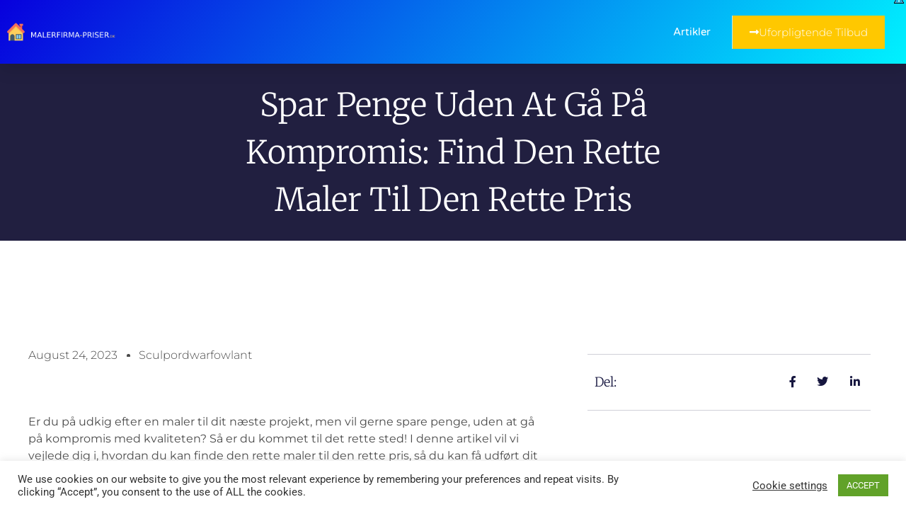

--- FILE ---
content_type: text/html; charset=UTF-8
request_url: https://malerfirma-priser.dk/spar-penge-uden-at-gaa-paa-kompromis-find-den-rette-maler-til-den-rette-pris/
body_size: 27024
content:
<!doctype html>
<html lang="da-DK" prefix="og: https://ogp.me/ns#">
<head>
	<meta charset="UTF-8">
	<meta name="viewport" content="width=device-width, initial-scale=1">
	<link rel="profile" href="https://gmpg.org/xfn/11">
	
<!-- Google Tag Manager for WordPress by gtm4wp.com -->
<script data-cfasync="false" data-pagespeed-no-defer>
	var gtm4wp_datalayer_name = "dataLayer";
	var dataLayer = dataLayer || [];

	const gtm4wp_scrollerscript_debugmode         = false;
	const gtm4wp_scrollerscript_callbacktime      = 100;
	const gtm4wp_scrollerscript_readerlocation    = 150;
	const gtm4wp_scrollerscript_contentelementid  = "content";
	const gtm4wp_scrollerscript_scannertime       = 60;
</script>
<!-- End Google Tag Manager for WordPress by gtm4wp.com -->
<!-- Søgemaskine-optimering af Rank Math - https://rankmath.com/ -->
<title>Spar penge uden at gå på kompromis: Find den rette maler til den rette pris - Malerfirma-Priser.dk</title>
<meta name="description" content="Er du på udkig efter en maler til dit næste projekt, men vil gerne spare penge, uden at gå på kompromis med kvaliteten? Så er du kommet til det rette sted! I"/>
<meta name="robots" content="index, follow, max-snippet:-1, max-video-preview:-1, max-image-preview:large"/>
<link rel="canonical" href="https://malerfirma-priser.dk/spar-penge-uden-at-gaa-paa-kompromis-find-den-rette-maler-til-den-rette-pris/" />
<meta property="og:locale" content="da_DK" />
<meta property="og:type" content="article" />
<meta property="og:title" content="Spar penge uden at gå på kompromis: Find den rette maler til den rette pris - Malerfirma-Priser.dk" />
<meta property="og:description" content="Er du på udkig efter en maler til dit næste projekt, men vil gerne spare penge, uden at gå på kompromis med kvaliteten? Så er du kommet til det rette sted! I" />
<meta property="og:url" content="https://malerfirma-priser.dk/spar-penge-uden-at-gaa-paa-kompromis-find-den-rette-maler-til-den-rette-pris/" />
<meta property="og:site_name" content="Malerfirma-Priser.dk" />
<meta property="article:section" content="Uncategorized" />
<meta property="og:updated_time" content="2023-09-19T17:01:53+00:00" />
<meta property="article:published_time" content="2023-08-24T17:01:39+00:00" />
<meta property="article:modified_time" content="2023-09-19T17:01:53+00:00" />
<meta name="twitter:card" content="summary_large_image" />
<meta name="twitter:title" content="Spar penge uden at gå på kompromis: Find den rette maler til den rette pris - Malerfirma-Priser.dk" />
<meta name="twitter:description" content="Er du på udkig efter en maler til dit næste projekt, men vil gerne spare penge, uden at gå på kompromis med kvaliteten? Så er du kommet til det rette sted! I" />
<meta name="twitter:label1" content="Skrevet af" />
<meta name="twitter:data1" content="sculpordwarfowlant" />
<meta name="twitter:label2" content="Tid for at læse" />
<meta name="twitter:data2" content="3 minutter" />
<script type="application/ld+json" class="rank-math-schema">{"@context":"https://schema.org","@graph":[{"@type":["Organization","Person"],"@id":"https://malerfirma-priser.dk/#person","name":"admin","url":"https://malerfirma-priser.dk","logo":{"@type":"ImageObject","@id":"https://malerfirma-priser.dk/#logo","url":"https://malerfirma-priser.dk/wp-content/uploads/2020/12/byggefirma-priser-logo.png","contentUrl":"https://malerfirma-priser.dk/wp-content/uploads/2020/12/byggefirma-priser-logo.png","caption":"admin","inLanguage":"da-DK","width":"320","height":"40"},"image":{"@id":"https://malerfirma-priser.dk/#logo"}},{"@type":"WebSite","@id":"https://malerfirma-priser.dk/#website","url":"https://malerfirma-priser.dk","name":"admin","publisher":{"@id":"https://malerfirma-priser.dk/#person"},"inLanguage":"da-DK"},{"@type":"WebPage","@id":"https://malerfirma-priser.dk/spar-penge-uden-at-gaa-paa-kompromis-find-den-rette-maler-til-den-rette-pris/#webpage","url":"https://malerfirma-priser.dk/spar-penge-uden-at-gaa-paa-kompromis-find-den-rette-maler-til-den-rette-pris/","name":"Spar penge uden at g\u00e5 p\u00e5 kompromis: Find den rette maler til den rette pris - Malerfirma-Priser.dk","datePublished":"2023-08-24T17:01:39+00:00","dateModified":"2023-09-19T17:01:53+00:00","isPartOf":{"@id":"https://malerfirma-priser.dk/#website"},"inLanguage":"da-DK"},{"@type":"Person","@id":"https://malerfirma-priser.dk/author/sculpordwarfowlant/","name":"sculpordwarfowlant","url":"https://malerfirma-priser.dk/author/sculpordwarfowlant/","image":{"@type":"ImageObject","@id":"https://secure.gravatar.com/avatar/44d28cebe42f86d4896ef48a9eb9fe56298a9e40d87e08afe787ffddf887cdd8?s=96&amp;d=mm&amp;r=g","url":"https://secure.gravatar.com/avatar/44d28cebe42f86d4896ef48a9eb9fe56298a9e40d87e08afe787ffddf887cdd8?s=96&amp;d=mm&amp;r=g","caption":"sculpordwarfowlant","inLanguage":"da-DK"}},{"@type":"BlogPosting","headline":"Spar penge uden at g\u00e5 p\u00e5 kompromis: Find den rette maler til den rette pris - Malerfirma-Priser.dk","datePublished":"2023-08-24T17:01:39+00:00","dateModified":"2023-09-19T17:01:53+00:00","articleSection":"Uncategorized","author":{"@id":"https://malerfirma-priser.dk/author/sculpordwarfowlant/","name":"sculpordwarfowlant"},"publisher":{"@id":"https://malerfirma-priser.dk/#person"},"description":"Er du p\u00e5 udkig efter en maler til dit n\u00e6ste projekt, men vil gerne spare penge, uden at g\u00e5 p\u00e5 kompromis med kvaliteten? S\u00e5 er du kommet til det rette sted! I","name":"Spar penge uden at g\u00e5 p\u00e5 kompromis: Find den rette maler til den rette pris - Malerfirma-Priser.dk","@id":"https://malerfirma-priser.dk/spar-penge-uden-at-gaa-paa-kompromis-find-den-rette-maler-til-den-rette-pris/#richSnippet","isPartOf":{"@id":"https://malerfirma-priser.dk/spar-penge-uden-at-gaa-paa-kompromis-find-den-rette-maler-til-den-rette-pris/#webpage"},"inLanguage":"da-DK","mainEntityOfPage":{"@id":"https://malerfirma-priser.dk/spar-penge-uden-at-gaa-paa-kompromis-find-den-rette-maler-til-den-rette-pris/#webpage"}}]}</script>
<!-- /Rank Math WordPress SEO plugin -->

<link rel='preconnect' href='//www.google-analytics.com' />
<link rel="alternate" type="application/rss+xml" title="Malerfirma-Priser.dk &raquo; Feed" href="https://malerfirma-priser.dk/feed/" />
<link rel="alternate" type="application/rss+xml" title="Malerfirma-Priser.dk &raquo;-kommentar-feed" href="https://malerfirma-priser.dk/comments/feed/" />
<link rel="alternate" type="application/rss+xml" title="Malerfirma-Priser.dk &raquo; Spar penge uden at gå på kompromis: Find den rette maler til den rette pris-kommentar-feed" href="https://malerfirma-priser.dk/spar-penge-uden-at-gaa-paa-kompromis-find-den-rette-maler-til-den-rette-pris/feed/" />
<link rel="alternate" title="oEmbed (JSON)" type="application/json+oembed" href="https://malerfirma-priser.dk/wp-json/oembed/1.0/embed?url=https%3A%2F%2Fmalerfirma-priser.dk%2Fspar-penge-uden-at-gaa-paa-kompromis-find-den-rette-maler-til-den-rette-pris%2F" />
<link rel="alternate" title="oEmbed (XML)" type="text/xml+oembed" href="https://malerfirma-priser.dk/wp-json/oembed/1.0/embed?url=https%3A%2F%2Fmalerfirma-priser.dk%2Fspar-penge-uden-at-gaa-paa-kompromis-find-den-rette-maler-til-den-rette-pris%2F&#038;format=xml" />
<style id='wp-img-auto-sizes-contain-inline-css'>
img:is([sizes=auto i],[sizes^="auto," i]){contain-intrinsic-size:3000px 1500px}
/*# sourceURL=wp-img-auto-sizes-contain-inline-css */
</style>

<style id='wp-emoji-styles-inline-css'>

	img.wp-smiley, img.emoji {
		display: inline !important;
		border: none !important;
		box-shadow: none !important;
		height: 1em !important;
		width: 1em !important;
		margin: 0 0.07em !important;
		vertical-align: -0.1em !important;
		background: none !important;
		padding: 0 !important;
	}
/*# sourceURL=wp-emoji-styles-inline-css */
</style>
<link rel='stylesheet' id='wp-block-library-css' href='https://malerfirma-priser.dk/wp-includes/css/dist/block-library/style.min.css' media='all' />
<style id='wp-block-heading-inline-css'>
h1:where(.wp-block-heading).has-background,h2:where(.wp-block-heading).has-background,h3:where(.wp-block-heading).has-background,h4:where(.wp-block-heading).has-background,h5:where(.wp-block-heading).has-background,h6:where(.wp-block-heading).has-background{padding:1.25em 2.375em}h1.has-text-align-left[style*=writing-mode]:where([style*=vertical-lr]),h1.has-text-align-right[style*=writing-mode]:where([style*=vertical-rl]),h2.has-text-align-left[style*=writing-mode]:where([style*=vertical-lr]),h2.has-text-align-right[style*=writing-mode]:where([style*=vertical-rl]),h3.has-text-align-left[style*=writing-mode]:where([style*=vertical-lr]),h3.has-text-align-right[style*=writing-mode]:where([style*=vertical-rl]),h4.has-text-align-left[style*=writing-mode]:where([style*=vertical-lr]),h4.has-text-align-right[style*=writing-mode]:where([style*=vertical-rl]),h5.has-text-align-left[style*=writing-mode]:where([style*=vertical-lr]),h5.has-text-align-right[style*=writing-mode]:where([style*=vertical-rl]),h6.has-text-align-left[style*=writing-mode]:where([style*=vertical-lr]),h6.has-text-align-right[style*=writing-mode]:where([style*=vertical-rl]){rotate:180deg}
/*# sourceURL=https://malerfirma-priser.dk/wp-includes/blocks/heading/style.min.css */
</style>
<style id='wp-block-paragraph-inline-css'>
.is-small-text{font-size:.875em}.is-regular-text{font-size:1em}.is-large-text{font-size:2.25em}.is-larger-text{font-size:3em}.has-drop-cap:not(:focus):first-letter{float:left;font-size:8.4em;font-style:normal;font-weight:100;line-height:.68;margin:.05em .1em 0 0;text-transform:uppercase}body.rtl .has-drop-cap:not(:focus):first-letter{float:none;margin-left:.1em}p.has-drop-cap.has-background{overflow:hidden}:root :where(p.has-background){padding:1.25em 2.375em}:where(p.has-text-color:not(.has-link-color)) a{color:inherit}p.has-text-align-left[style*="writing-mode:vertical-lr"],p.has-text-align-right[style*="writing-mode:vertical-rl"]{rotate:180deg}
/*# sourceURL=https://malerfirma-priser.dk/wp-includes/blocks/paragraph/style.min.css */
</style>
<style id='global-styles-inline-css'>
:root{--wp--preset--aspect-ratio--square: 1;--wp--preset--aspect-ratio--4-3: 4/3;--wp--preset--aspect-ratio--3-4: 3/4;--wp--preset--aspect-ratio--3-2: 3/2;--wp--preset--aspect-ratio--2-3: 2/3;--wp--preset--aspect-ratio--16-9: 16/9;--wp--preset--aspect-ratio--9-16: 9/16;--wp--preset--color--black: #000000;--wp--preset--color--cyan-bluish-gray: #abb8c3;--wp--preset--color--white: #ffffff;--wp--preset--color--pale-pink: #f78da7;--wp--preset--color--vivid-red: #cf2e2e;--wp--preset--color--luminous-vivid-orange: #ff6900;--wp--preset--color--luminous-vivid-amber: #fcb900;--wp--preset--color--light-green-cyan: #7bdcb5;--wp--preset--color--vivid-green-cyan: #00d084;--wp--preset--color--pale-cyan-blue: #8ed1fc;--wp--preset--color--vivid-cyan-blue: #0693e3;--wp--preset--color--vivid-purple: #9b51e0;--wp--preset--gradient--vivid-cyan-blue-to-vivid-purple: linear-gradient(135deg,rgb(6,147,227) 0%,rgb(155,81,224) 100%);--wp--preset--gradient--light-green-cyan-to-vivid-green-cyan: linear-gradient(135deg,rgb(122,220,180) 0%,rgb(0,208,130) 100%);--wp--preset--gradient--luminous-vivid-amber-to-luminous-vivid-orange: linear-gradient(135deg,rgb(252,185,0) 0%,rgb(255,105,0) 100%);--wp--preset--gradient--luminous-vivid-orange-to-vivid-red: linear-gradient(135deg,rgb(255,105,0) 0%,rgb(207,46,46) 100%);--wp--preset--gradient--very-light-gray-to-cyan-bluish-gray: linear-gradient(135deg,rgb(238,238,238) 0%,rgb(169,184,195) 100%);--wp--preset--gradient--cool-to-warm-spectrum: linear-gradient(135deg,rgb(74,234,220) 0%,rgb(151,120,209) 20%,rgb(207,42,186) 40%,rgb(238,44,130) 60%,rgb(251,105,98) 80%,rgb(254,248,76) 100%);--wp--preset--gradient--blush-light-purple: linear-gradient(135deg,rgb(255,206,236) 0%,rgb(152,150,240) 100%);--wp--preset--gradient--blush-bordeaux: linear-gradient(135deg,rgb(254,205,165) 0%,rgb(254,45,45) 50%,rgb(107,0,62) 100%);--wp--preset--gradient--luminous-dusk: linear-gradient(135deg,rgb(255,203,112) 0%,rgb(199,81,192) 50%,rgb(65,88,208) 100%);--wp--preset--gradient--pale-ocean: linear-gradient(135deg,rgb(255,245,203) 0%,rgb(182,227,212) 50%,rgb(51,167,181) 100%);--wp--preset--gradient--electric-grass: linear-gradient(135deg,rgb(202,248,128) 0%,rgb(113,206,126) 100%);--wp--preset--gradient--midnight: linear-gradient(135deg,rgb(2,3,129) 0%,rgb(40,116,252) 100%);--wp--preset--font-size--small: 13px;--wp--preset--font-size--medium: 20px;--wp--preset--font-size--large: 36px;--wp--preset--font-size--x-large: 42px;--wp--preset--spacing--20: 0.44rem;--wp--preset--spacing--30: 0.67rem;--wp--preset--spacing--40: 1rem;--wp--preset--spacing--50: 1.5rem;--wp--preset--spacing--60: 2.25rem;--wp--preset--spacing--70: 3.38rem;--wp--preset--spacing--80: 5.06rem;--wp--preset--shadow--natural: 6px 6px 9px rgba(0, 0, 0, 0.2);--wp--preset--shadow--deep: 12px 12px 50px rgba(0, 0, 0, 0.4);--wp--preset--shadow--sharp: 6px 6px 0px rgba(0, 0, 0, 0.2);--wp--preset--shadow--outlined: 6px 6px 0px -3px rgb(255, 255, 255), 6px 6px rgb(0, 0, 0);--wp--preset--shadow--crisp: 6px 6px 0px rgb(0, 0, 0);}:where(.is-layout-flex){gap: 0.5em;}:where(.is-layout-grid){gap: 0.5em;}body .is-layout-flex{display: flex;}.is-layout-flex{flex-wrap: wrap;align-items: center;}.is-layout-flex > :is(*, div){margin: 0;}body .is-layout-grid{display: grid;}.is-layout-grid > :is(*, div){margin: 0;}:where(.wp-block-columns.is-layout-flex){gap: 2em;}:where(.wp-block-columns.is-layout-grid){gap: 2em;}:where(.wp-block-post-template.is-layout-flex){gap: 1.25em;}:where(.wp-block-post-template.is-layout-grid){gap: 1.25em;}.has-black-color{color: var(--wp--preset--color--black) !important;}.has-cyan-bluish-gray-color{color: var(--wp--preset--color--cyan-bluish-gray) !important;}.has-white-color{color: var(--wp--preset--color--white) !important;}.has-pale-pink-color{color: var(--wp--preset--color--pale-pink) !important;}.has-vivid-red-color{color: var(--wp--preset--color--vivid-red) !important;}.has-luminous-vivid-orange-color{color: var(--wp--preset--color--luminous-vivid-orange) !important;}.has-luminous-vivid-amber-color{color: var(--wp--preset--color--luminous-vivid-amber) !important;}.has-light-green-cyan-color{color: var(--wp--preset--color--light-green-cyan) !important;}.has-vivid-green-cyan-color{color: var(--wp--preset--color--vivid-green-cyan) !important;}.has-pale-cyan-blue-color{color: var(--wp--preset--color--pale-cyan-blue) !important;}.has-vivid-cyan-blue-color{color: var(--wp--preset--color--vivid-cyan-blue) !important;}.has-vivid-purple-color{color: var(--wp--preset--color--vivid-purple) !important;}.has-black-background-color{background-color: var(--wp--preset--color--black) !important;}.has-cyan-bluish-gray-background-color{background-color: var(--wp--preset--color--cyan-bluish-gray) !important;}.has-white-background-color{background-color: var(--wp--preset--color--white) !important;}.has-pale-pink-background-color{background-color: var(--wp--preset--color--pale-pink) !important;}.has-vivid-red-background-color{background-color: var(--wp--preset--color--vivid-red) !important;}.has-luminous-vivid-orange-background-color{background-color: var(--wp--preset--color--luminous-vivid-orange) !important;}.has-luminous-vivid-amber-background-color{background-color: var(--wp--preset--color--luminous-vivid-amber) !important;}.has-light-green-cyan-background-color{background-color: var(--wp--preset--color--light-green-cyan) !important;}.has-vivid-green-cyan-background-color{background-color: var(--wp--preset--color--vivid-green-cyan) !important;}.has-pale-cyan-blue-background-color{background-color: var(--wp--preset--color--pale-cyan-blue) !important;}.has-vivid-cyan-blue-background-color{background-color: var(--wp--preset--color--vivid-cyan-blue) !important;}.has-vivid-purple-background-color{background-color: var(--wp--preset--color--vivid-purple) !important;}.has-black-border-color{border-color: var(--wp--preset--color--black) !important;}.has-cyan-bluish-gray-border-color{border-color: var(--wp--preset--color--cyan-bluish-gray) !important;}.has-white-border-color{border-color: var(--wp--preset--color--white) !important;}.has-pale-pink-border-color{border-color: var(--wp--preset--color--pale-pink) !important;}.has-vivid-red-border-color{border-color: var(--wp--preset--color--vivid-red) !important;}.has-luminous-vivid-orange-border-color{border-color: var(--wp--preset--color--luminous-vivid-orange) !important;}.has-luminous-vivid-amber-border-color{border-color: var(--wp--preset--color--luminous-vivid-amber) !important;}.has-light-green-cyan-border-color{border-color: var(--wp--preset--color--light-green-cyan) !important;}.has-vivid-green-cyan-border-color{border-color: var(--wp--preset--color--vivid-green-cyan) !important;}.has-pale-cyan-blue-border-color{border-color: var(--wp--preset--color--pale-cyan-blue) !important;}.has-vivid-cyan-blue-border-color{border-color: var(--wp--preset--color--vivid-cyan-blue) !important;}.has-vivid-purple-border-color{border-color: var(--wp--preset--color--vivid-purple) !important;}.has-vivid-cyan-blue-to-vivid-purple-gradient-background{background: var(--wp--preset--gradient--vivid-cyan-blue-to-vivid-purple) !important;}.has-light-green-cyan-to-vivid-green-cyan-gradient-background{background: var(--wp--preset--gradient--light-green-cyan-to-vivid-green-cyan) !important;}.has-luminous-vivid-amber-to-luminous-vivid-orange-gradient-background{background: var(--wp--preset--gradient--luminous-vivid-amber-to-luminous-vivid-orange) !important;}.has-luminous-vivid-orange-to-vivid-red-gradient-background{background: var(--wp--preset--gradient--luminous-vivid-orange-to-vivid-red) !important;}.has-very-light-gray-to-cyan-bluish-gray-gradient-background{background: var(--wp--preset--gradient--very-light-gray-to-cyan-bluish-gray) !important;}.has-cool-to-warm-spectrum-gradient-background{background: var(--wp--preset--gradient--cool-to-warm-spectrum) !important;}.has-blush-light-purple-gradient-background{background: var(--wp--preset--gradient--blush-light-purple) !important;}.has-blush-bordeaux-gradient-background{background: var(--wp--preset--gradient--blush-bordeaux) !important;}.has-luminous-dusk-gradient-background{background: var(--wp--preset--gradient--luminous-dusk) !important;}.has-pale-ocean-gradient-background{background: var(--wp--preset--gradient--pale-ocean) !important;}.has-electric-grass-gradient-background{background: var(--wp--preset--gradient--electric-grass) !important;}.has-midnight-gradient-background{background: var(--wp--preset--gradient--midnight) !important;}.has-small-font-size{font-size: var(--wp--preset--font-size--small) !important;}.has-medium-font-size{font-size: var(--wp--preset--font-size--medium) !important;}.has-large-font-size{font-size: var(--wp--preset--font-size--large) !important;}.has-x-large-font-size{font-size: var(--wp--preset--font-size--x-large) !important;}
/*# sourceURL=global-styles-inline-css */
</style>

<style id='classic-theme-styles-inline-css'>
/*! This file is auto-generated */
.wp-block-button__link{color:#fff;background-color:#32373c;border-radius:9999px;box-shadow:none;text-decoration:none;padding:calc(.667em + 2px) calc(1.333em + 2px);font-size:1.125em}.wp-block-file__button{background:#32373c;color:#fff;text-decoration:none}
/*# sourceURL=/wp-includes/css/classic-themes.min.css */
</style>
<link rel='stylesheet' id='cookie-law-info-css' href='https://malerfirma-priser.dk/wp-content/plugins/cookie-law-info/legacy/public/css/cookie-law-info-public.css' media='all' />
<link rel='stylesheet' id='cookie-law-info-gdpr-css' href='https://malerfirma-priser.dk/wp-content/plugins/cookie-law-info/legacy/public/css/cookie-law-info-gdpr.css' media='all' />
<link rel='stylesheet' id='hello-elementor-css' href='https://malerfirma-priser.dk/wp-content/themes/hello-elementor/style.min.css' media='all' />
<link rel='stylesheet' id='hello-elementor-theme-style-css' href='https://malerfirma-priser.dk/wp-content/themes/hello-elementor/theme.min.css' media='all' />
<link rel='stylesheet' id='hello-elementor-header-footer-css' href='https://malerfirma-priser.dk/wp-content/themes/hello-elementor/header-footer.min.css' media='all' />
<link rel='stylesheet' id='elementor-frontend-css' href='https://malerfirma-priser.dk/wp-content/plugins/elementor/assets/css/frontend.min.css' media='all' />
<link rel='stylesheet' id='widget-image-css' href='https://malerfirma-priser.dk/wp-content/plugins/elementor/assets/css/widget-image.min.css' media='all' />
<link rel='stylesheet' id='widget-nav-menu-css' href='https://malerfirma-priser.dk/wp-content/plugins/elementor-pro/assets/css/widget-nav-menu.min.css' media='all' />
<link rel='stylesheet' id='e-sticky-css' href='https://malerfirma-priser.dk/wp-content/plugins/elementor-pro/assets/css/modules/sticky.min.css' media='all' />
<link rel='stylesheet' id='widget-heading-css' href='https://malerfirma-priser.dk/wp-content/plugins/elementor/assets/css/widget-heading.min.css' media='all' />
<link rel='stylesheet' id='widget-form-css' href='https://malerfirma-priser.dk/wp-content/plugins/elementor-pro/assets/css/widget-form.min.css' media='all' />
<link rel='stylesheet' id='widget-icon-list-css' href='https://malerfirma-priser.dk/wp-content/plugins/elementor/assets/css/widget-icon-list.min.css' media='all' />
<link rel='stylesheet' id='widget-post-info-css' href='https://malerfirma-priser.dk/wp-content/plugins/elementor-pro/assets/css/widget-post-info.min.css' media='all' />
<link rel='stylesheet' id='elementor-icons-shared-0-css' href='https://malerfirma-priser.dk/wp-content/plugins/elementor/assets/lib/font-awesome/css/fontawesome.min.css' media='all' />
<link rel='stylesheet' id='elementor-icons-fa-regular-css' href='https://malerfirma-priser.dk/wp-content/plugins/elementor/assets/lib/font-awesome/css/regular.min.css' media='all' />
<link rel='stylesheet' id='elementor-icons-fa-solid-css' href='https://malerfirma-priser.dk/wp-content/plugins/elementor/assets/lib/font-awesome/css/solid.min.css' media='all' />
<link rel='stylesheet' id='widget-posts-css' href='https://malerfirma-priser.dk/wp-content/plugins/elementor-pro/assets/css/widget-posts.min.css' media='all' />
<link rel='stylesheet' id='widget-post-navigation-css' href='https://malerfirma-priser.dk/wp-content/plugins/elementor-pro/assets/css/widget-post-navigation.min.css' media='all' />
<link rel='stylesheet' id='elementor-icons-css' href='https://malerfirma-priser.dk/wp-content/plugins/elementor/assets/lib/eicons/css/elementor-icons.min.css' media='all' />
<link rel='stylesheet' id='elementor-post-7-css' href='https://malerfirma-priser.dk/wp-content/uploads/elementor/css/post-7.css' media='all' />
<link rel='stylesheet' id='elementor-post-6-css' href='https://malerfirma-priser.dk/wp-content/uploads/elementor/css/post-6.css' media='all' />
<link rel='stylesheet' id='elementor-post-8-css' href='https://malerfirma-priser.dk/wp-content/uploads/elementor/css/post-8.css' media='all' />
<link rel='stylesheet' id='elementor-post-9-css' href='https://malerfirma-priser.dk/wp-content/uploads/elementor/css/post-9.css' media='all' />
<link rel='stylesheet' id='elementor-gf-local-roboto-css' href='https://malerfirma-priser.dk/wp-content/uploads/elementor/google-fonts/css/roboto.css' media='all' />
<link rel='stylesheet' id='elementor-gf-local-robotoslab-css' href='https://malerfirma-priser.dk/wp-content/uploads/elementor/google-fonts/css/robotoslab.css' media='all' />
<link rel='stylesheet' id='elementor-gf-local-varelaround-css' href='https://malerfirma-priser.dk/wp-content/uploads/elementor/google-fonts/css/varelaround.css' media='all' />
<link rel='stylesheet' id='elementor-gf-local-montserrat-css' href='https://malerfirma-priser.dk/wp-content/uploads/elementor/google-fonts/css/montserrat.css' media='all' />
<link rel='stylesheet' id='elementor-gf-local-merriweather-css' href='https://malerfirma-priser.dk/wp-content/uploads/elementor/google-fonts/css/merriweather.css' media='all' />
<link rel='stylesheet' id='elementor-icons-fa-brands-css' href='https://malerfirma-priser.dk/wp-content/plugins/elementor/assets/lib/font-awesome/css/brands.min.css' media='all' />
<script src="https://malerfirma-priser.dk/wp-includes/js/jquery/jquery.min.js" id="jquery-core-js"></script>
<script src="https://malerfirma-priser.dk/wp-includes/js/jquery/jquery-migrate.min.js" id="jquery-migrate-js"></script>
<script id="cookie-law-info-js-extra">
var Cli_Data = {"nn_cookie_ids":[],"cookielist":[],"non_necessary_cookies":[],"ccpaEnabled":"","ccpaRegionBased":"","ccpaBarEnabled":"","strictlyEnabled":["necessary","obligatoire"],"ccpaType":"gdpr","js_blocking":"1","custom_integration":"","triggerDomRefresh":"","secure_cookies":""};
var cli_cookiebar_settings = {"animate_speed_hide":"500","animate_speed_show":"500","background":"#FFF","border":"#b1a6a6c2","border_on":"","button_1_button_colour":"#61a229","button_1_button_hover":"#4e8221","button_1_link_colour":"#fff","button_1_as_button":"1","button_1_new_win":"","button_2_button_colour":"#333","button_2_button_hover":"#292929","button_2_link_colour":"#444","button_2_as_button":"","button_2_hidebar":"","button_3_button_colour":"#3566bb","button_3_button_hover":"#2a5296","button_3_link_colour":"#fff","button_3_as_button":"1","button_3_new_win":"","button_4_button_colour":"#000","button_4_button_hover":"#000000","button_4_link_colour":"#333333","button_4_as_button":"","button_7_button_colour":"#61a229","button_7_button_hover":"#4e8221","button_7_link_colour":"#fff","button_7_as_button":"1","button_7_new_win":"","font_family":"inherit","header_fix":"","notify_animate_hide":"1","notify_animate_show":"","notify_div_id":"#cookie-law-info-bar","notify_position_horizontal":"right","notify_position_vertical":"bottom","scroll_close":"","scroll_close_reload":"","accept_close_reload":"","reject_close_reload":"","showagain_tab":"","showagain_background":"#fff","showagain_border":"#000","showagain_div_id":"#cookie-law-info-again","showagain_x_position":"100px","text":"#333333","show_once_yn":"","show_once":"10000","logging_on":"","as_popup":"","popup_overlay":"1","bar_heading_text":"","cookie_bar_as":"banner","popup_showagain_position":"bottom-right","widget_position":"left"};
var log_object = {"ajax_url":"https://malerfirma-priser.dk/wp-admin/admin-ajax.php"};
//# sourceURL=cookie-law-info-js-extra
</script>
<script src="https://malerfirma-priser.dk/wp-content/plugins/cookie-law-info/legacy/public/js/cookie-law-info-public.js" id="cookie-law-info-js"></script>
<script src="https://malerfirma-priser.dk/wp-content/plugins/duracelltomi-google-tag-manager/dist/js/analytics-talk-content-tracking.js" id="gtm4wp-scroll-tracking-js"></script>
<link rel="https://api.w.org/" href="https://malerfirma-priser.dk/wp-json/" /><link rel="alternate" title="JSON" type="application/json" href="https://malerfirma-priser.dk/wp-json/wp/v2/posts/367" /><link rel="EditURI" type="application/rsd+xml" title="RSD" href="https://malerfirma-priser.dk/xmlrpc.php?rsd" />
<link rel='shortlink' href='https://malerfirma-priser.dk/?p=367' />

<!-- Google Tag Manager for WordPress by gtm4wp.com -->
<!-- GTM Container placement set to footer -->
<script data-cfasync="false" data-pagespeed-no-defer type="text/javascript">
	var dataLayer_content = {"pageTitle":"Spar penge uden at gå på kompromis: Find den rette maler til den rette pris - Malerfirma-Priser.dk","pagePostType":"post","pagePostType2":"single-post","pageCategory":["uncategorized"],"pagePostAuthor":"sculpordwarfowlant","pagePostDate":"august 24, 2023","pagePostDateYear":2023,"pagePostDateMonth":8,"pagePostDateDay":24,"pagePostDateDayName":"torsdag","pagePostDateHour":17,"pagePostDateMinute":1,"pagePostDateIso":"2023-08-24T17:01:39+00:00","pagePostDateUnix":1692896499};
	dataLayer.push( dataLayer_content );
</script>
<script data-cfasync="false">
(function(w,d,s,l,i){w[l]=w[l]||[];w[l].push({'gtm.start':
new Date().getTime(),event:'gtm.js'});var f=d.getElementsByTagName(s)[0],
j=d.createElement(s),dl=l!='dataLayer'?'&l='+l:'';j.async=true;j.src=
'//www.googletagmanager.com/gtm.js?id='+i+dl;f.parentNode.insertBefore(j,f);
})(window,document,'script','dataLayer','GTM-NTXCXP8');
</script>
<!-- End Google Tag Manager for WordPress by gtm4wp.com -->		<script>
			document.documentElement.className = document.documentElement.className.replace('no-js', 'js');
		</script>
				<style>
			.no-js img.lazyload {
				display: none;
			}

			figure.wp-block-image img.lazyloading {
				min-width: 150px;
			}

						.lazyload, .lazyloading {
				opacity: 0;
			}

			.lazyloaded {
				opacity: 1;
				transition: opacity 400ms;
				transition-delay: 0ms;
			}

					</style>
		<meta name="generator" content="Elementor 3.28.3; features: additional_custom_breakpoints, e_local_google_fonts; settings: css_print_method-external, google_font-enabled, font_display-auto">
			<style>
				.e-con.e-parent:nth-of-type(n+4):not(.e-lazyloaded):not(.e-no-lazyload),
				.e-con.e-parent:nth-of-type(n+4):not(.e-lazyloaded):not(.e-no-lazyload) * {
					background-image: none !important;
				}
				@media screen and (max-height: 1024px) {
					.e-con.e-parent:nth-of-type(n+3):not(.e-lazyloaded):not(.e-no-lazyload),
					.e-con.e-parent:nth-of-type(n+3):not(.e-lazyloaded):not(.e-no-lazyload) * {
						background-image: none !important;
					}
				}
				@media screen and (max-height: 640px) {
					.e-con.e-parent:nth-of-type(n+2):not(.e-lazyloaded):not(.e-no-lazyload),
					.e-con.e-parent:nth-of-type(n+2):not(.e-lazyloaded):not(.e-no-lazyload) * {
						background-image: none !important;
					}
				}
			</style>
			<meta name="google-site-verification" content="I0ow7-EK5MkCQ-ZO2pFbBS21vOf7yLu9aBSZSzeWbjU" /></head>
<body class="wp-singular post-template-default single single-post postid-367 single-format-standard wp-custom-logo wp-theme-hello-elementor elementor-default elementor-kit-7 elementor-page-9">



<a class="skip-link screen-reader-text" href="#content">Videre til indhold</a>

		<div data-elementor-type="header" data-elementor-id="6" class="elementor elementor-6 elementor-location-header" data-elementor-post-type="elementor_library">
					<section class="elementor-section elementor-top-section elementor-element elementor-element-99ba553 elementor-section-height-min-height elementor-section-boxed elementor-section-height-default elementor-section-items-middle" data-id="99ba553" data-element_type="section" data-settings="{&quot;background_background&quot;:&quot;gradient&quot;,&quot;sticky&quot;:&quot;top&quot;,&quot;sticky_on&quot;:[&quot;desktop&quot;,&quot;tablet&quot;,&quot;mobile&quot;],&quot;sticky_offset&quot;:0,&quot;sticky_effects_offset&quot;:0,&quot;sticky_anchor_link_offset&quot;:0}">
						<div class="elementor-container elementor-column-gap-default">
					<div class="elementor-column elementor-col-33 elementor-top-column elementor-element elementor-element-5c2aa6a0" data-id="5c2aa6a0" data-element_type="column">
			<div class="elementor-widget-wrap elementor-element-populated">
						<div class="elementor-element elementor-element-1488603c elementor-widget elementor-widget-image" data-id="1488603c" data-element_type="widget" data-widget_type="image.default">
				<div class="elementor-widget-container">
																<a href="https://malerfirma-priser.dk">
							<img width="456" height="90" data-src="https://malerfirma-priser.dk/wp-content/uploads/2021/04/malerfirma-priser-logo.png" class="attachment-full size-full wp-image-246 lazyload" alt="" data-srcset="https://malerfirma-priser.dk/wp-content/uploads/2021/04/malerfirma-priser-logo.png 456w, https://malerfirma-priser.dk/wp-content/uploads/2021/04/malerfirma-priser-logo-300x59.png 300w" data-sizes="(max-width: 456px) 100vw, 456px" src="[data-uri]" style="--smush-placeholder-width: 456px; --smush-placeholder-aspect-ratio: 456/90;" />								</a>
															</div>
				</div>
					</div>
		</div>
				<div class="elementor-column elementor-col-33 elementor-top-column elementor-element elementor-element-1245ff54" data-id="1245ff54" data-element_type="column">
			<div class="elementor-widget-wrap elementor-element-populated">
						<div class="elementor-element elementor-element-6123af9b elementor-nav-menu__align-end elementor-nav-menu--stretch elementor-nav-menu__text-align-center elementor-nav-menu--dropdown-tablet elementor-nav-menu--toggle elementor-nav-menu--burger elementor-widget elementor-widget-nav-menu" data-id="6123af9b" data-element_type="widget" data-settings="{&quot;full_width&quot;:&quot;stretch&quot;,&quot;submenu_icon&quot;:{&quot;value&quot;:&quot;&lt;i class=\&quot;fas fa-chevron-down\&quot;&gt;&lt;\/i&gt;&quot;,&quot;library&quot;:&quot;fa-solid&quot;},&quot;layout&quot;:&quot;horizontal&quot;,&quot;toggle&quot;:&quot;burger&quot;}" data-widget_type="nav-menu.default">
				<div class="elementor-widget-container">
								<nav aria-label="Menu" class="elementor-nav-menu--main elementor-nav-menu__container elementor-nav-menu--layout-horizontal e--pointer-underline e--animation-drop-out">
				<ul id="menu-1-6123af9b" class="elementor-nav-menu"><li class="menu-item menu-item-type-post_type menu-item-object-page menu-item-262"><a href="https://malerfirma-priser.dk/artikler/" class="elementor-item">Artikler</a></li>
</ul>			</nav>
					<div class="elementor-menu-toggle" role="button" tabindex="0" aria-label="Menuskift" aria-expanded="false">
			<i aria-hidden="true" role="presentation" class="elementor-menu-toggle__icon--open eicon-menu-bar"></i><i aria-hidden="true" role="presentation" class="elementor-menu-toggle__icon--close eicon-close"></i>		</div>
					<nav class="elementor-nav-menu--dropdown elementor-nav-menu__container" aria-hidden="true">
				<ul id="menu-2-6123af9b" class="elementor-nav-menu"><li class="menu-item menu-item-type-post_type menu-item-object-page menu-item-262"><a href="https://malerfirma-priser.dk/artikler/" class="elementor-item" tabindex="-1">Artikler</a></li>
</ul>			</nav>
						</div>
				</div>
					</div>
		</div>
				<div class="elementor-column elementor-col-33 elementor-top-column elementor-element elementor-element-48e23e9b" data-id="48e23e9b" data-element_type="column">
			<div class="elementor-widget-wrap elementor-element-populated">
						<div class="elementor-element elementor-element-32b18ad elementor-widget__width-initial elementor-absolute elementor-widget elementor-widget-image" data-id="32b18ad" data-element_type="widget" data-settings="{&quot;_position&quot;:&quot;absolute&quot;}" data-widget_type="image.default">
				<div class="elementor-widget-container">
																<a href="https://malerfirma-priser.dk/privatlivspolitik/">
							<img width="20" height="18" data-src="https://malerfirma-priser.dk/wp-content/uploads/2020/12/minecookies.png" class="attachment-full size-full wp-image-65 lazyload" alt="" src="[data-uri]" style="--smush-placeholder-width: 20px; --smush-placeholder-aspect-ratio: 20/18;" />								</a>
															</div>
				</div>
				<div class="elementor-element elementor-element-7bb98a4 elementor-hidden-phone elementor-widget elementor-widget-button" data-id="7bb98a4" data-element_type="widget" data-widget_type="button.default">
				<div class="elementor-widget-container">
									<div class="elementor-button-wrapper">
					<a class="elementor-button elementor-button-link elementor-size-sm" href="https://malerfirma-priser.dk/uforpligtende-tilbud/">
						<span class="elementor-button-content-wrapper">
						<span class="elementor-button-icon">
				<i aria-hidden="true" class="fas fa-long-arrow-alt-right"></i>			</span>
									<span class="elementor-button-text">Uforpligtende Tilbud</span>
					</span>
					</a>
				</div>
								</div>
				</div>
					</div>
		</div>
					</div>
		</section>
				</div>
				<div data-elementor-type="single-post" data-elementor-id="9" class="elementor elementor-9 elementor-location-single post-367 post type-post status-publish format-standard hentry category-uncategorized" data-elementor-post-type="elementor_library">
					<section class="elementor-section elementor-top-section elementor-element elementor-element-34af2daa elementor-section-height-min-height elementor-section-boxed elementor-section-height-default elementor-section-items-middle" data-id="34af2daa" data-element_type="section" data-settings="{&quot;background_background&quot;:&quot;classic&quot;}">
						<div class="elementor-container elementor-column-gap-default">
					<div class="elementor-column elementor-col-100 elementor-top-column elementor-element elementor-element-a7b3834" data-id="a7b3834" data-element_type="column">
			<div class="elementor-widget-wrap elementor-element-populated">
						<div class="elementor-element elementor-element-8568369 elementor-widget elementor-widget-theme-post-title elementor-page-title elementor-widget-heading" data-id="8568369" data-element_type="widget" data-widget_type="theme-post-title.default">
				<div class="elementor-widget-container">
					<h1 class="elementor-heading-title elementor-size-default">Spar penge uden at gå på kompromis: Find den rette maler til den rette pris</h1>				</div>
				</div>
					</div>
		</div>
					</div>
		</section>
				<section class="elementor-section elementor-top-section elementor-element elementor-element-54d0ae1b elementor-section-boxed elementor-section-height-default elementor-section-height-default" data-id="54d0ae1b" data-element_type="section">
						<div class="elementor-container elementor-column-gap-default">
					<div class="elementor-column elementor-col-50 elementor-top-column elementor-element elementor-element-548e5132" data-id="548e5132" data-element_type="column">
			<div class="elementor-widget-wrap elementor-element-populated">
						<div class="elementor-element elementor-element-10a11f12 elementor-align-left elementor-widget elementor-widget-post-info" data-id="10a11f12" data-element_type="widget" data-widget_type="post-info.default">
				<div class="elementor-widget-container">
							<ul class="elementor-inline-items elementor-icon-list-items elementor-post-info">
								<li class="elementor-icon-list-item elementor-repeater-item-fde9fb9 elementor-inline-item" itemprop="datePublished">
						<a href="https://malerfirma-priser.dk/2023/08/24/">
														<span class="elementor-icon-list-text elementor-post-info__item elementor-post-info__item--type-date">
										<time>august 24, 2023</time>					</span>
									</a>
				</li>
				<li class="elementor-icon-list-item elementor-repeater-item-f7bd4a7 elementor-inline-item" itemprop="author">
						<a href="https://malerfirma-priser.dk/author/sculpordwarfowlant/">
														<span class="elementor-icon-list-text elementor-post-info__item elementor-post-info__item--type-author">
										sculpordwarfowlant					</span>
									</a>
				</li>
				</ul>
						</div>
				</div>
				<div class="elementor-element elementor-element-564d2501 elementor-widget elementor-widget-theme-post-content" data-id="564d2501" data-element_type="widget" data-widget_type="theme-post-content.default">
				<div class="elementor-widget-container">
					
<p>Er du på udkig efter en maler til dit næste projekt, men vil gerne spare penge, uden at gå på kompromis med kvaliteten? Så er du kommet til det rette sted! I denne artikel vil vi vejlede dig i, hvordan du kan finde den rette maler til den rette pris, så du kan få udført dit malerarbejde uden at sprænge budgettet.</p>



<h2 class="wp-block-heading"><strong>Hvad er vigtigt ved valg af maler?</strong></h2>



<p>Når du skal vælge en maler til dit projekt, er der flere faktorer, du bør overveje. Først og fremmest er det vigtigt at finde en maler, der har den rette erfaring og ekspertise til at udføre det ønskede arbejde. En dygtig maler vil kunne levere et flot og holdbart resultat, der lever op til dine forventninger.</p>



<p>Derudover er det også vigtigt at finde en maler, der har konkurrencedygtige priser. Malerarbejde kan være en betydelig udgift, så det er naturligt at ønske at finde den bedste pris. Ved at få tilbud fra flere malere kan du sammenligne priser og vælge den mest fordelagtige løsning.</p>



<h2 class="wp-block-heading"><strong>Få tilbud fra billig maler</strong></h2>



<p>En effektiv måde at finde en billig maler på er ved at indhente tilbud fra forskellige malere. På den måde kan du få et præcist indblik i, hvad forskellige malere tager for det ønskede arbejde. Du kan kontakte malere direkte eller benytte dig af en online tjeneste, hvor du kan udfylde dine krav og modtage tilbud fra malere i dit lokalområde.</p>



<p>Det kan være en god idé at være specifik i dine krav og ønsker, når du indhenter tilbud. På den måde kan du sikre dig, at malerne giver dig realistiske og sammenlignelige tilbud. Du kan for eksempel angive, hvilken type malerarbejde der skal udføres, hvilke materialer der skal anvendes, og om der er særlige tidsfrister, der skal overholdes.</p>



<h2 class="wp-block-heading"><strong>Vælg den rette maler til den rette pris</strong></h2>



<p>Når du har modtaget tilbud fra forskellige malere, er det vigtigt at foretage en grundig evaluation af de forskellige muligheder. Prisen er selvfølgelig en vigtig faktor, men det er også vigtigt at vurdere malernes erfaring og tidligere arbejde. Du kan eksempelvis bede om referencer eller se tidligere projekter, malerne har udført.</p>



<p>En billig maler er ikke nødvendigvis den bedste løsning, hvis kvaliteten af arbejdet er dårlig. Det er vigtigt at finde en balance mellem pris og kvalitet, så du får mest muligt for dine penge. Ved at vælge en maler med den rette erfaring og ekspertise, er du sikret et resultat, der lever op til dine forventninger.</p>



<h2 class="wp-block-heading"><strong>Konklusion</strong></h2>



<p>At finde den rette maler til den rette pris kan være en udfordring, men det er ikke umuligt. <a href="https://goerdetselvbyg.dk/haandvaerker/maler/" target="_blank" rel="noopener">Ved at få tilbud fra billig malere og evaluere dem grundigt</a>, kan du finde en maler, der tilbyder konkurrencedygtige priser uden at gå på kompromis med kvaliteten. Så spar penge uden at gå på kompromis og få udført dit malerarbejde til en pris, der passer til dit budget.</p>



<h3 class="wp-block-heading"><strong>Ofte stillede spørgsmål</strong></h3>



<p>1. <strong>Hvordan kan jeg være sikker på, at maleren leverer et kvalitetsarbejde?</strong></p>



<p>Det er altid en god idé at bede om referencer og se tidligere udført arbejde, når du vælger en maler. Du kan også læse anmeldelser og bedømmelser online for at få et indblik i tidligere kunders oplevelser og tilfredshed.</p>



<p>2. <strong>Hvad kan jeg gøre for at sikre den bedste pris?</strong></p>



<p>Udover at indhente tilbud fra forskellige malere, kan du også overveje at få udført malerarbejdet uden for højsæsonen. Malere kan have højere priser i travle perioder, så ved at være fleksibel med tidspunktet for arbejdet kan du potentielt spare penge.</p>



<p>3. <strong>Hvad hvis jeg er utilfreds med resultatet?</strong></p>



<p>Hvis du er utilfreds med det udførte malerarbejde, bør du kontakte maleren og diskutere problemet. De fleste malere vil være villige til at rette op på eventuelle fejl eller mangler. Du kan også overveje at indgå en skriftlig kontrakt, der beskriver det ønskede resultat og eventuelle garantier for kvaliteten af arbejdet.</p>
				</div>
				</div>
					</div>
		</div>
				<div class="elementor-column elementor-col-50 elementor-top-column elementor-element elementor-element-3755d53b" data-id="3755d53b" data-element_type="column">
			<div class="elementor-widget-wrap elementor-element-populated">
						<section class="elementor-section elementor-inner-section elementor-element elementor-element-685257d0 elementor-section-boxed elementor-section-height-default elementor-section-height-default" data-id="685257d0" data-element_type="section">
						<div class="elementor-container elementor-column-gap-default">
					<div class="elementor-column elementor-col-50 elementor-inner-column elementor-element elementor-element-7166f0d7" data-id="7166f0d7" data-element_type="column">
			<div class="elementor-widget-wrap elementor-element-populated">
						<div class="elementor-element elementor-element-7a276a47 elementor-widget elementor-widget-heading" data-id="7a276a47" data-element_type="widget" data-widget_type="heading.default">
				<div class="elementor-widget-container">
					<h2 class="elementor-heading-title elementor-size-default">Del:</h2>				</div>
				</div>
					</div>
		</div>
				<div class="elementor-column elementor-col-50 elementor-inner-column elementor-element elementor-element-155eb80b" data-id="155eb80b" data-element_type="column">
			<div class="elementor-widget-wrap elementor-element-populated">
						<div class="elementor-element elementor-element-7d5450cf elementor-icon-list--layout-inline elementor-align-right elementor-mobile-align-center elementor-list-item-link-full_width elementor-widget elementor-widget-icon-list" data-id="7d5450cf" data-element_type="widget" data-widget_type="icon-list.default">
				<div class="elementor-widget-container">
							<ul class="elementor-icon-list-items elementor-inline-items">
							<li class="elementor-icon-list-item elementor-inline-item">
											<span class="elementor-icon-list-icon">
							<i aria-hidden="true" class="fab fa-facebook-f"></i>						</span>
										<span class="elementor-icon-list-text"></span>
									</li>
								<li class="elementor-icon-list-item elementor-inline-item">
											<span class="elementor-icon-list-icon">
							<i aria-hidden="true" class="fab fa-twitter"></i>						</span>
										<span class="elementor-icon-list-text"></span>
									</li>
								<li class="elementor-icon-list-item elementor-inline-item">
											<span class="elementor-icon-list-icon">
							<i aria-hidden="true" class="fab fa-linkedin-in"></i>						</span>
										<span class="elementor-icon-list-text"></span>
									</li>
						</ul>
						</div>
				</div>
					</div>
		</div>
					</div>
		</section>
				<div class="elementor-element elementor-element-4211ea5c elementor-widget elementor-widget-heading" data-id="4211ea5c" data-element_type="widget" data-widget_type="heading.default">
				<div class="elementor-widget-container">
					<h2 class="elementor-heading-title elementor-size-default">Flere artikler</h2>				</div>
				</div>
				<div class="elementor-element elementor-element-1a008ad1 elementor-grid-1 elementor-posts--thumbnail-left elementor-grid-tablet-2 elementor-grid-mobile-1 elementor-widget elementor-widget-posts" data-id="1a008ad1" data-element_type="widget" data-settings="{&quot;classic_columns&quot;:&quot;1&quot;,&quot;classic_columns_tablet&quot;:&quot;2&quot;,&quot;classic_columns_mobile&quot;:&quot;1&quot;,&quot;classic_row_gap&quot;:{&quot;unit&quot;:&quot;px&quot;,&quot;size&quot;:35,&quot;sizes&quot;:[]},&quot;classic_row_gap_tablet&quot;:{&quot;unit&quot;:&quot;px&quot;,&quot;size&quot;:&quot;&quot;,&quot;sizes&quot;:[]},&quot;classic_row_gap_mobile&quot;:{&quot;unit&quot;:&quot;px&quot;,&quot;size&quot;:&quot;&quot;,&quot;sizes&quot;:[]}}" data-widget_type="posts.classic">
				<div class="elementor-widget-container">
							<div class="elementor-posts-container elementor-posts elementor-posts--skin-classic elementor-grid">
				<article class="elementor-post elementor-grid-item post-377 post type-post status-publish format-standard hentry category-uncategorized">
				<div class="elementor-post__text">
				<h3 class="elementor-post__title">
			<a href="https://malerfirma-priser.dk/hvornaar-boer-du-investere-i-et-epoxy-gulv/" >
				Hvornår bør du investere i et epoxy gulv?			</a>
		</h3>
				<div class="elementor-post__excerpt">
			<p>At træffe beslutninger omkring gulvbelægning kan være en udfordring. Der findes et hav af muligheder, men en type, der vinder større og større indpas, er</p>
		</div>
				</div>
				</article>
				<article class="elementor-post elementor-grid-item post-375 post type-post status-publish format-standard hentry category-uncategorized">
				<div class="elementor-post__text">
				<h3 class="elementor-post__title">
			<a href="https://malerfirma-priser.dk/slibning-af-terrazzogulv-alt-du-behoever-at-vide/" >
				Slibning af Terrazzogulv: Alt, du behøver at vide			</a>
		</h3>
				<div class="elementor-post__excerpt">
			<p>Terrazzogulve &#8211; Vigtigt at vide Rengøring og rens af terrazzo Terrazzogulve er kendt for deres hårdføre overflade, men det er stadig vigtigt at holde gulvet</p>
		</div>
				</div>
				</article>
				<article class="elementor-post elementor-grid-item post-372 post type-post status-publish format-standard hentry category-uncategorized">
				<div class="elementor-post__text">
				<h3 class="elementor-post__title">
			<a href="https://malerfirma-priser.dk/koebenhavn-maler-spar-penge-paa-din-boligrenovering/" >
				København Maler: Spar Penge på Din Boligrenovering			</a>
		</h3>
				<div class="elementor-post__excerpt">
			<p>Er du på udkig efter en maler til din boligrenovering i København? Hos bedstibranchen.dk kan du finde en billig maler i København, der kan hjælpe</p>
		</div>
				</div>
				</article>
				<article class="elementor-post elementor-grid-item post-371 post type-post status-publish format-standard hentry category-uncategorized">
				<div class="elementor-post__text">
				<h3 class="elementor-post__title">
			<a href="https://malerfirma-priser.dk/elektriker-tilbud-spar-stort-paa-din-elektriske-opgradering/" >
				Elektriker Tilbud: Spar Stort på Din Elektriske Opgradering			</a>
		</h3>
				<div class="elementor-post__excerpt">
			<p>Er du på udkig efter elektriker tilbud? Hos Handymandanmark.dk kan du finde gode tilbud fra handyman eller maler til din elektriske opgradering. De tilbyder et</p>
		</div>
				</div>
				</article>
				</div>
		
						</div>
				</div>
				<section class="elementor-section elementor-inner-section elementor-element elementor-element-5e41c2ae elementor-section-boxed elementor-section-height-default elementor-section-height-default" data-id="5e41c2ae" data-element_type="section" data-settings="{&quot;background_background&quot;:&quot;classic&quot;}">
						<div class="elementor-container elementor-column-gap-default">
					<div class="elementor-column elementor-col-100 elementor-inner-column elementor-element elementor-element-400a38c" data-id="400a38c" data-element_type="column">
			<div class="elementor-widget-wrap elementor-element-populated">
						<div class="elementor-element elementor-element-694b9d7c elementor-widget elementor-widget-heading" data-id="694b9d7c" data-element_type="widget" data-widget_type="heading.default">
				<div class="elementor-widget-container">
					<h3 class="elementor-heading-title elementor-size-default">Få uforpligtende Tilbud</h3>				</div>
				</div>
				<div class="elementor-element elementor-element-6b629dff elementor-button-align-end elementor-widget elementor-widget-form" data-id="6b629dff" data-element_type="widget" data-settings="{&quot;step_next_label&quot;:&quot;Next&quot;,&quot;step_previous_label&quot;:&quot;Previous&quot;,&quot;button_width&quot;:&quot;100&quot;,&quot;step_type&quot;:&quot;number_text&quot;,&quot;step_icon_shape&quot;:&quot;circle&quot;}" data-widget_type="form.default">
				<div class="elementor-widget-container">
							<form class="elementor-form" method="post" name="New Form">
			<input type="hidden" name="post_id" value="9"/>
			<input type="hidden" name="form_id" value="6b629dff"/>
			<input type="hidden" name="referer_title" value="Spar penge uden at gå på kompromis: Find den rette maler til den rette pris - Malerfirma-Priser.dk" />

							<input type="hidden" name="queried_id" value="367"/>
			
			<div class="elementor-form-fields-wrapper elementor-labels-">
								<div class="elementor-field-type-text elementor-field-group elementor-column elementor-field-group-name elementor-col-100">
												<label for="form-field-name" class="elementor-field-label elementor-screen-only">
								Fulde navn							</label>
														<input size="1" type="text" name="form_fields[name]" id="form-field-name" class="elementor-field elementor-size-sm  elementor-field-textual" placeholder="Fulde navn">
											</div>
								<div class="elementor-field-type-tel elementor-field-group elementor-column elementor-field-group-email elementor-col-100 elementor-field-required">
												<label for="form-field-email" class="elementor-field-label elementor-screen-only">
								Telefon							</label>
								<input size="1" type="tel" name="form_fields[email]" id="form-field-email" class="elementor-field elementor-size-sm  elementor-field-textual" placeholder="Telefon" required="required" pattern="[0-9()#&amp;+*-=.]+" title="Kun tal og telefonkarakterer (#,-,*, o.s.v.) accepteres.">

						</div>
								<div class="elementor-field-type-email elementor-field-group elementor-column elementor-field-group-field_1 elementor-col-100 elementor-field-required">
												<label for="form-field-field_1" class="elementor-field-label elementor-screen-only">
								Email							</label>
														<input size="1" type="email" name="form_fields[field_1]" id="form-field-field_1" class="elementor-field elementor-size-sm  elementor-field-textual" placeholder="Email" required="required">
											</div>
								<div class="elementor-field-type-textarea elementor-field-group elementor-column elementor-field-group-field_6440a2d elementor-col-100 elementor-field-required">
												<label for="form-field-field_6440a2d" class="elementor-field-label elementor-screen-only">
								Opgavebeskrivelse							</label>
						<textarea class="elementor-field-textual elementor-field  elementor-size-sm" name="form_fields[field_6440a2d]" id="form-field-field_6440a2d" rows="4" placeholder="Opgavebeskrivelse" required="required"></textarea>				</div>
								<div class="elementor-field-group elementor-column elementor-field-type-submit elementor-col-100 e-form__buttons">
					<button class="elementor-button elementor-size-sm" type="submit">
						<span class="elementor-button-content-wrapper">
															<span class="elementor-button-icon">
									<i aria-hidden="true" class="fas fa-long-arrow-alt-right"></i>																	</span>
																						<span class="elementor-button-text">Indhent Tilbud</span>
													</span>
					</button>
				</div>
			</div>
		</form>
						</div>
				</div>
					</div>
		</div>
					</div>
		</section>
					</div>
		</div>
					</div>
		</section>
				<section class="elementor-section elementor-top-section elementor-element elementor-element-25dea3fe elementor-section-boxed elementor-section-height-default elementor-section-height-default" data-id="25dea3fe" data-element_type="section">
						<div class="elementor-container elementor-column-gap-default">
					<div class="elementor-column elementor-col-100 elementor-top-column elementor-element elementor-element-53c6295f" data-id="53c6295f" data-element_type="column">
			<div class="elementor-widget-wrap elementor-element-populated">
						<div class="elementor-element elementor-element-76e19cb3 elementor-post-navigation-borders-yes elementor-widget elementor-widget-post-navigation" data-id="76e19cb3" data-element_type="widget" data-widget_type="post-navigation.default">
				<div class="elementor-widget-container">
							<div class="elementor-post-navigation">
			<div class="elementor-post-navigation__prev elementor-post-navigation__link">
				<a href="https://malerfirma-priser.dk/som-haandvaerker-skal-man-have-sikkerhedsudstyret-paa-plads/" rel="prev"><span class="post-navigation__arrow-wrapper post-navigation__arrow-prev"><i class="fa fa-angle-double-left" aria-hidden="true"></i><span class="elementor-screen-only">Tidligere</span></span><span class="elementor-post-navigation__link__prev"><span class="post-navigation__prev--label">Tilbage</span><span class="post-navigation__prev--title">Som håndværker skal man have sikkerhedsudstyret på plads</span></span></a>			</div>
							<div class="elementor-post-navigation__separator-wrapper">
					<div class="elementor-post-navigation__separator"></div>
				</div>
						<div class="elementor-post-navigation__next elementor-post-navigation__link">
				<a href="https://malerfirma-priser.dk/slibning-af-gulve-dette-boer-du-vide/" rel="next"><span class="elementor-post-navigation__link__next"><span class="post-navigation__next--label">Næste</span><span class="post-navigation__next--title">Slibning af gulve: Dette bør du vide!</span></span><span class="post-navigation__arrow-wrapper post-navigation__arrow-next"><i class="fa fa-angle-double-right" aria-hidden="true"></i><span class="elementor-screen-only">Næste</span></span></a>			</div>
		</div>
						</div>
				</div>
					</div>
		</div>
					</div>
		</section>
				</div>
				<div data-elementor-type="footer" data-elementor-id="8" class="elementor elementor-8 elementor-location-footer" data-elementor-post-type="elementor_library">
					<section class="elementor-section elementor-top-section elementor-element elementor-element-1ffe0cd4 elementor-section-height-min-height elementor-section-boxed elementor-section-height-default elementor-section-items-middle" data-id="1ffe0cd4" data-element_type="section" data-settings="{&quot;background_background&quot;:&quot;classic&quot;}">
						<div class="elementor-container elementor-column-gap-default">
					<div class="elementor-column elementor-col-100 elementor-top-column elementor-element elementor-element-79f2a660" data-id="79f2a660" data-element_type="column">
			<div class="elementor-widget-wrap elementor-element-populated">
						<section class="elementor-section elementor-inner-section elementor-element elementor-element-7e9b6236 elementor-section-height-min-height elementor-section-boxed elementor-section-height-default" data-id="7e9b6236" data-element_type="section" data-settings="{&quot;background_background&quot;:&quot;gradient&quot;}">
						<div class="elementor-container elementor-column-gap-default">
					<div class="elementor-column elementor-col-50 elementor-inner-column elementor-element elementor-element-7eb81c0a" data-id="7eb81c0a" data-element_type="column">
			<div class="elementor-widget-wrap elementor-element-populated">
						<div class="elementor-element elementor-element-4801d2ab elementor-widget elementor-widget-heading" data-id="4801d2ab" data-element_type="widget" data-widget_type="heading.default">
				<div class="elementor-widget-container">
					<h2 class="elementor-heading-title elementor-size-default">Bliv kontaktet helt uforpligtende</h2>				</div>
				</div>
				<div class="elementor-element elementor-element-92e32ad elementor-widget elementor-widget-text-editor" data-id="92e32ad" data-element_type="widget" data-widget_type="text-editor.default">
				<div class="elementor-widget-container">
									<p>Vi ringer dig op inden for 30 minutter mellem kl 08:00 og 16:00 man &#8211; fredag.</p>								</div>
				</div>
					</div>
		</div>
				<div class="elementor-column elementor-col-50 elementor-inner-column elementor-element elementor-element-74c0e268" data-id="74c0e268" data-element_type="column">
			<div class="elementor-widget-wrap elementor-element-populated">
						<div class="elementor-element elementor-element-351d2790 elementor-button-align-stretch elementor-widget elementor-widget-form" data-id="351d2790" data-element_type="widget" data-settings="{&quot;button_width&quot;:&quot;33&quot;,&quot;step_next_label&quot;:&quot;Next&quot;,&quot;step_previous_label&quot;:&quot;Previous&quot;,&quot;step_type&quot;:&quot;number_text&quot;,&quot;step_icon_shape&quot;:&quot;circle&quot;}" data-widget_type="form.default">
				<div class="elementor-widget-container">
							<form class="elementor-form" method="post" name="New Form">
			<input type="hidden" name="post_id" value="8"/>
			<input type="hidden" name="form_id" value="351d2790"/>
			<input type="hidden" name="referer_title" value="Spar penge uden at gå på kompromis: Find den rette maler til den rette pris - Malerfirma-Priser.dk" />

							<input type="hidden" name="queried_id" value="367"/>
			
			<div class="elementor-form-fields-wrapper elementor-labels-">
								<div class="elementor-field-type-text elementor-field-group elementor-column elementor-field-group-email elementor-col-33 elementor-field-required">
												<label for="form-field-email" class="elementor-field-label elementor-screen-only">
								Navn							</label>
														<input size="1" type="text" name="form_fields[email]" id="form-field-email" class="elementor-field elementor-size-sm  elementor-field-textual" placeholder="Navn" required="required">
											</div>
								<div class="elementor-field-type-tel elementor-field-group elementor-column elementor-field-group-field_762b52c elementor-col-33 elementor-field-required">
												<label for="form-field-field_762b52c" class="elementor-field-label elementor-screen-only">
								Telefonnummer							</label>
								<input size="1" type="tel" name="form_fields[field_762b52c]" id="form-field-field_762b52c" class="elementor-field elementor-size-sm  elementor-field-textual" placeholder="Telefonnummer" required="required" pattern="[0-9()#&amp;+*-=.]+" title="Kun tal og telefonkarakterer (#,-,*, o.s.v.) accepteres.">

						</div>
								<div class="elementor-field-group elementor-column elementor-field-type-submit elementor-col-33 e-form__buttons">
					<button class="elementor-button elementor-size-sm" type="submit">
						<span class="elementor-button-content-wrapper">
																						<span class="elementor-button-text">RING MIG OP</span>
													</span>
					</button>
				</div>
			</div>
		</form>
						</div>
				</div>
					</div>
		</div>
					</div>
		</section>
					</div>
		</div>
					</div>
		</section>
				<section class="elementor-section elementor-top-section elementor-element elementor-element-66b0c126 elementor-section-height-min-height elementor-section-items-stretch elementor-section-boxed elementor-section-height-default" data-id="66b0c126" data-element_type="section" data-settings="{&quot;background_background&quot;:&quot;gradient&quot;}">
						<div class="elementor-container elementor-column-gap-default">
					<div class="elementor-column elementor-col-100 elementor-top-column elementor-element elementor-element-7206beb0" data-id="7206beb0" data-element_type="column">
			<div class="elementor-widget-wrap elementor-element-populated">
						<section class="elementor-section elementor-inner-section elementor-element elementor-element-38600885 elementor-section-boxed elementor-section-height-default elementor-section-height-default" data-id="38600885" data-element_type="section">
						<div class="elementor-container elementor-column-gap-default">
					<div class="elementor-column elementor-col-33 elementor-inner-column elementor-element elementor-element-293be32d" data-id="293be32d" data-element_type="column">
			<div class="elementor-widget-wrap elementor-element-populated">
						<div class="elementor-element elementor-element-7bbcf79 elementor-widget elementor-widget-theme-site-logo elementor-widget-image" data-id="7bbcf79" data-element_type="widget" data-widget_type="theme-site-logo.default">
				<div class="elementor-widget-container">
											<a href="https://malerfirma-priser.dk">
			<img width="456" height="90" data-src="https://malerfirma-priser.dk/wp-content/uploads/2021/04/malerfirma-priser-logo.png" class="attachment-full size-full wp-image-246 lazyload" alt="" data-srcset="https://malerfirma-priser.dk/wp-content/uploads/2021/04/malerfirma-priser-logo.png 456w, https://malerfirma-priser.dk/wp-content/uploads/2021/04/malerfirma-priser-logo-300x59.png 300w" data-sizes="(max-width: 456px) 100vw, 456px" src="[data-uri]" style="--smush-placeholder-width: 456px; --smush-placeholder-aspect-ratio: 456/90;" />				</a>
											</div>
				</div>
				<div class="elementor-element elementor-element-f738b61 elementor-widget elementor-widget-text-editor" data-id="f738b61" data-element_type="widget" data-widget_type="text-editor.default">
				<div class="elementor-widget-container">
									<p>Professionelt byggefirma med over 10 års erfaring, klar til at hjælpe dig med alle typer opgaver, store som små.</p>								</div>
				</div>
					</div>
		</div>
				<div class="elementor-column elementor-col-33 elementor-inner-column elementor-element elementor-element-7a817ddf" data-id="7a817ddf" data-element_type="column">
			<div class="elementor-widget-wrap elementor-element-populated">
						<div class="elementor-element elementor-element-365e3076 elementor-widget elementor-widget-heading" data-id="365e3076" data-element_type="widget" data-widget_type="heading.default">
				<div class="elementor-widget-container">
					<h4 class="elementor-heading-title elementor-size-default">Få Uforpligtende Tilbud</h4>				</div>
				</div>
				<div class="elementor-element elementor-element-6d304ef5 elementor-mobile-align-center elementor-icon-list--layout-traditional elementor-list-item-link-full_width elementor-widget elementor-widget-icon-list" data-id="6d304ef5" data-element_type="widget" data-widget_type="icon-list.default">
				<div class="elementor-widget-container">
							<ul class="elementor-icon-list-items">
							<li class="elementor-icon-list-item">
											<a href="https://malerfirma-priser.dk/om-os/">

											<span class="elementor-icon-list-text">Om os</span>
											</a>
									</li>
								<li class="elementor-icon-list-item">
											<a href="https://malerfirma-priser.dk/privatlivspolitik/">

											<span class="elementor-icon-list-text">Privatlivspolitik</span>
											</a>
									</li>
								<li class="elementor-icon-list-item">
										<span class="elementor-icon-list-text">Kontakt os</span>
									</li>
						</ul>
						</div>
				</div>
					</div>
		</div>
				<div class="elementor-column elementor-col-33 elementor-inner-column elementor-element elementor-element-611de2a6" data-id="611de2a6" data-element_type="column">
			<div class="elementor-widget-wrap elementor-element-populated">
						<div class="elementor-element elementor-element-13090f1 elementor-widget elementor-widget-heading" data-id="13090f1" data-element_type="widget" data-widget_type="heading.default">
				<div class="elementor-widget-container">
					<h4 class="elementor-heading-title elementor-size-default">Hvorfor vælge os?</h4>				</div>
				</div>
				<div class="elementor-element elementor-element-2c63b2f elementor-widget elementor-widget-text-editor" data-id="2c63b2f" data-element_type="widget" data-widget_type="text-editor.default">
				<div class="elementor-widget-container">
									<p>Ved at vælge os, får du det flotte slut resultat du drømmer om, men også transparent kommunikation og deadlines der overholdes</p>								</div>
				</div>
				<div class="elementor-element elementor-element-b350161 elementor-widget elementor-widget-heading" data-id="b350161" data-element_type="widget" data-widget_type="heading.default">
				<div class="elementor-widget-container">
					<h4 class="elementor-heading-title elementor-size-default">Vi støtter</h4>				</div>
				</div>
				<div class="elementor-element elementor-element-21a1ef0 elementor-widget elementor-widget-text-editor" data-id="21a1ef0" data-element_type="widget" data-widget_type="text-editor.default">
				<div class="elementor-widget-container">
									<a href="https://sundtfirma.dk"><img class="alignnone size-full wp-image-28 lazyload" data-src="https://malerfirma-priser.dk/wp-content/uploads/2020/12/sundtfirma-badge-100x100px.png" alt="" width="100" height="100" src="[data-uri]" style="--smush-placeholder-width: 100px; --smush-placeholder-aspect-ratio: 100/100;" /></a> <a href="https://reklamebeskyttelse.dk"><img class="alignnone size-full wp-image-30 lazyload" data-src="https://malerfirma-priser.dk/wp-content/uploads/2020/12/reklamebeskyttelse-100x100px.png" alt="" width="100" height="100" src="[data-uri]" style="--smush-placeholder-width: 100px; --smush-placeholder-aspect-ratio: 100/100;" /></a> <a href="https://csr-badge.com"><img class="alignnone size-full wp-image-27 lazyload" data-src="https://malerfirma-priser.dk/wp-content/uploads/2020/12/CSR-Badge_Small-100x100-px.png" alt="" width="100" height="100" src="[data-uri]" style="--smush-placeholder-width: 100px; --smush-placeholder-aspect-ratio: 100/100;" /></a> <a href="https://stopspam.dk"><img class="alignnone size-full wp-image-29 lazyload" data-src="https://malerfirma-priser.dk/wp-content/uploads/2020/12/stopspam-100x100px.png" alt="" width="100" height="100" src="[data-uri]" style="--smush-placeholder-width: 100px; --smush-placeholder-aspect-ratio: 100/100;" /></a><a href="https://miljoevenlig-pakning.dk"><img class="alignnone size-full wp-image-31 lazyload" data-src="https://malerfirma-priser.dk/wp-content/uploads/2020/12/miljoe-pakning-badge-100x100-1.png" alt="" width="100" height="100" src="[data-uri]" style="--smush-placeholder-width: 100px; --smush-placeholder-aspect-ratio: 100/100;" /></a><a href="https://online-tryghed.dk/om-sikre-sider"><img border="0" data-src="https://online-tryghed.dk/wp-content/uploads/2019/07/Online-tryghed-logo-1.png" width="40" height="auto" src="[data-uri]" class="lazyload"></a>								</div>
				</div>
					</div>
		</div>
					</div>
		</section>
					</div>
		</div>
					</div>
		</section>
				<section class="elementor-section elementor-top-section elementor-element elementor-element-cb9775f elementor-section-boxed elementor-section-height-default elementor-section-height-default" data-id="cb9775f" data-element_type="section" data-settings="{&quot;background_background&quot;:&quot;classic&quot;}">
						<div class="elementor-container elementor-column-gap-default">
					<div class="elementor-column elementor-col-100 elementor-top-column elementor-element elementor-element-ce28655" data-id="ce28655" data-element_type="column">
			<div class="elementor-widget-wrap elementor-element-populated">
						<div class="elementor-element elementor-element-d5f5bbf elementor-icon-list--layout-inline elementor-align-center elementor-list-item-link-full_width elementor-widget elementor-widget-icon-list" data-id="d5f5bbf" data-element_type="widget" data-widget_type="icon-list.default">
				<div class="elementor-widget-container">
							<ul class="elementor-icon-list-items elementor-inline-items">
							<li class="elementor-icon-list-item elementor-inline-item">
											<a href="https://elfirma-priser.dk">

											<span class="elementor-icon-list-text">Elfirma-Priser.dk</span>
											</a>
									</li>
								<li class="elementor-icon-list-item elementor-inline-item">
											<a href="https://murerfirma-priser.dk">

											<span class="elementor-icon-list-text">Murerfirma-Priser.dk</span>
											</a>
									</li>
								<li class="elementor-icon-list-item elementor-inline-item">
											<a href="https://vvsfirma-priser.dk">

											<span class="elementor-icon-list-text">VVSFirma-Priser.dk</span>
											</a>
									</li>
								<li class="elementor-icon-list-item elementor-inline-item">
											<a href="https://tømrerfirma-priser.dk">

											<span class="elementor-icon-list-text">Tømrerfirma-Priser.dk</span>
											</a>
									</li>
								<li class="elementor-icon-list-item elementor-inline-item">
											<a href="https://totalentreprise-tilbud.dk">

											<span class="elementor-icon-list-text">Totalentreprise-Tilbud.dk</span>
											</a>
									</li>
								<li class="elementor-icon-list-item elementor-inline-item">
											<a href="https://murerfirmaet.dk">

											<span class="elementor-icon-list-text">Murerfirmaet.dk</span>
											</a>
									</li>
						</ul>
						</div>
				</div>
					</div>
		</div>
					</div>
		</section>
				<section class="elementor-section elementor-top-section elementor-element elementor-element-dd513bc elementor-section-boxed elementor-section-height-default elementor-section-height-default" data-id="dd513bc" data-element_type="section" data-settings="{&quot;background_background&quot;:&quot;classic&quot;}">
						<div class="elementor-container elementor-column-gap-default">
					<div class="elementor-column elementor-col-100 elementor-top-column elementor-element elementor-element-94288a4" data-id="94288a4" data-element_type="column">
			<div class="elementor-widget-wrap elementor-element-populated">
						<div class="elementor-element elementor-element-1422f18 elementor-widget elementor-widget-text-editor" data-id="1422f18" data-element_type="widget" data-widget_type="text-editor.default">
				<div class="elementor-widget-container">
									Made with ❤ by <a href="https://getmarketing.dk">GetMarketing.dk</a> &#038; Hosted by <a href="https://gethosting.dk">GetHosting.dk</a>								</div>
				</div>
					</div>
		</div>
					</div>
		</section>
				</div>
		
<script type="speculationrules">
{"prefetch":[{"source":"document","where":{"and":[{"href_matches":"/*"},{"not":{"href_matches":["/wp-*.php","/wp-admin/*","/wp-content/uploads/*","/wp-content/*","/wp-content/plugins/*","/wp-content/themes/hello-elementor/*","/*\\?(.+)"]}},{"not":{"selector_matches":"a[rel~=\"nofollow\"]"}},{"not":{"selector_matches":".no-prefetch, .no-prefetch a"}}]},"eagerness":"conservative"}]}
</script>
<!--googleoff: all--><div id="cookie-law-info-bar" data-nosnippet="true"><span><div class="cli-bar-container cli-style-v2"><div class="cli-bar-message">We use cookies on our website to give you the most relevant experience by remembering your preferences and repeat visits. By clicking “Accept”, you consent to the use of ALL the cookies.</div><div class="cli-bar-btn_container"><a role='button' class="cli_settings_button" style="margin:0px 10px 0px 5px">Cookie settings</a><a role='button' data-cli_action="accept" id="cookie_action_close_header" class="medium cli-plugin-button cli-plugin-main-button cookie_action_close_header cli_action_button wt-cli-accept-btn" style="display:inline-block">ACCEPT</a></div></div></span></div><div id="cookie-law-info-again" style="display:none" data-nosnippet="true"><span id="cookie_hdr_showagain">Manage consent</span></div><div class="cli-modal" data-nosnippet="true" id="cliSettingsPopup" tabindex="-1" role="dialog" aria-labelledby="cliSettingsPopup" aria-hidden="true">
  <div class="cli-modal-dialog" role="document">
	<div class="cli-modal-content cli-bar-popup">
		  <button type="button" class="cli-modal-close" id="cliModalClose">
			<svg class="" viewBox="0 0 24 24"><path d="M19 6.41l-1.41-1.41-5.59 5.59-5.59-5.59-1.41 1.41 5.59 5.59-5.59 5.59 1.41 1.41 5.59-5.59 5.59 5.59 1.41-1.41-5.59-5.59z"></path><path d="M0 0h24v24h-24z" fill="none"></path></svg>
			<span class="wt-cli-sr-only">Luk</span>
		  </button>
		  <div class="cli-modal-body">
			<div class="cli-container-fluid cli-tab-container">
	<div class="cli-row">
		<div class="cli-col-12 cli-align-items-stretch cli-px-0">
			<div class="cli-privacy-overview">
				<h4>Privacy Overview</h4>				<div class="cli-privacy-content">
					<div class="cli-privacy-content-text">This website uses cookies to improve your experience while you navigate through the website. Out of these, the cookies that are categorized as necessary are stored on your browser as they are essential for the working of basic functionalities of the website. We also use third-party cookies that help us analyze and understand how you use this website. These cookies will be stored in your browser only with your consent. You also have the option to opt-out of these cookies. But opting out of some of these cookies may affect your browsing experience.</div>
				</div>
				<a class="cli-privacy-readmore" aria-label="Vis mere" role="button" data-readmore-text="Vis mere" data-readless-text="Vis mindre"></a>			</div>
		</div>
		<div class="cli-col-12 cli-align-items-stretch cli-px-0 cli-tab-section-container">
												<div class="cli-tab-section">
						<div class="cli-tab-header">
							<a role="button" tabindex="0" class="cli-nav-link cli-settings-mobile" data-target="necessary" data-toggle="cli-toggle-tab">
								Necessary							</a>
															<div class="wt-cli-necessary-checkbox">
									<input type="checkbox" class="cli-user-preference-checkbox"  id="wt-cli-checkbox-necessary" data-id="checkbox-necessary" checked="checked"  />
									<label class="form-check-label" for="wt-cli-checkbox-necessary">Necessary</label>
								</div>
								<span class="cli-necessary-caption">Altid aktiveret</span>
													</div>
						<div class="cli-tab-content">
							<div class="cli-tab-pane cli-fade" data-id="necessary">
								<div class="wt-cli-cookie-description">
									Necessary cookies are absolutely essential for the website to function properly. This category only includes cookies that ensures basic functionalities and security features of the website. These cookies do not store any personal information.								</div>
							</div>
						</div>
					</div>
																	<div class="cli-tab-section">
						<div class="cli-tab-header">
							<a role="button" tabindex="0" class="cli-nav-link cli-settings-mobile" data-target="non-necessary" data-toggle="cli-toggle-tab">
								Non-necessary							</a>
															<div class="cli-switch">
									<input type="checkbox" id="wt-cli-checkbox-non-necessary" class="cli-user-preference-checkbox"  data-id="checkbox-non-necessary" checked='checked' />
									<label for="wt-cli-checkbox-non-necessary" class="cli-slider" data-cli-enable="Aktiveret" data-cli-disable="Deaktiveret"><span class="wt-cli-sr-only">Non-necessary</span></label>
								</div>
													</div>
						<div class="cli-tab-content">
							<div class="cli-tab-pane cli-fade" data-id="non-necessary">
								<div class="wt-cli-cookie-description">
									Any cookies that may not be particularly necessary for the website to function and is used specifically to collect user personal data via analytics, ads, other embedded contents are termed as non-necessary cookies. It is mandatory to procure user consent prior to running these cookies on your website.								</div>
							</div>
						</div>
					</div>
										</div>
	</div>
</div>
		  </div>
		  <div class="cli-modal-footer">
			<div class="wt-cli-element cli-container-fluid cli-tab-container">
				<div class="cli-row">
					<div class="cli-col-12 cli-align-items-stretch cli-px-0">
						<div class="cli-tab-footer wt-cli-privacy-overview-actions">
						
															<a id="wt-cli-privacy-save-btn" role="button" tabindex="0" data-cli-action="accept" class="wt-cli-privacy-btn cli_setting_save_button wt-cli-privacy-accept-btn cli-btn">GEM &amp; ACCEPTÈR</a>
													</div>
						
					</div>
				</div>
			</div>
		</div>
	</div>
  </div>
</div>
<div class="cli-modal-backdrop cli-fade cli-settings-overlay"></div>
<div class="cli-modal-backdrop cli-fade cli-popupbar-overlay"></div>
<!--googleon: all-->
<!-- GTM Container placement set to footer -->
<!-- Google Tag Manager (noscript) -->
				<noscript><iframe src="https://www.googletagmanager.com/ns.html?id=GTM-NTXCXP8" height="0" width="0" style="display:none;visibility:hidden" aria-hidden="true"></iframe></noscript>
<!-- End Google Tag Manager (noscript) -->			<script>
				const lazyloadRunObserver = () => {
					const lazyloadBackgrounds = document.querySelectorAll( `.e-con.e-parent:not(.e-lazyloaded)` );
					const lazyloadBackgroundObserver = new IntersectionObserver( ( entries ) => {
						entries.forEach( ( entry ) => {
							if ( entry.isIntersecting ) {
								let lazyloadBackground = entry.target;
								if( lazyloadBackground ) {
									lazyloadBackground.classList.add( 'e-lazyloaded' );
								}
								lazyloadBackgroundObserver.unobserve( entry.target );
							}
						});
					}, { rootMargin: '200px 0px 200px 0px' } );
					lazyloadBackgrounds.forEach( ( lazyloadBackground ) => {
						lazyloadBackgroundObserver.observe( lazyloadBackground );
					} );
				};
				const events = [
					'DOMContentLoaded',
					'elementor/lazyload/observe',
				];
				events.forEach( ( event ) => {
					document.addEventListener( event, lazyloadRunObserver );
				} );
			</script>
			<script src="https://malerfirma-priser.dk/wp-content/plugins/duracelltomi-google-tag-manager/dist/js/gtm4wp-contact-form-7-tracker.js" id="gtm4wp-contact-form-7-tracker-js"></script>
<script src="https://malerfirma-priser.dk/wp-content/plugins/duracelltomi-google-tag-manager/dist/js/gtm4wp-form-move-tracker.js" id="gtm4wp-form-move-tracker-js"></script>
<script src="https://malerfirma-priser.dk/wp-content/plugins/elementor-pro/assets/lib/smartmenus/jquery.smartmenus.min.js" id="smartmenus-js"></script>
<script src="https://malerfirma-priser.dk/wp-content/plugins/elementor-pro/assets/lib/sticky/jquery.sticky.min.js" id="e-sticky-js"></script>
<script src="https://malerfirma-priser.dk/wp-includes/js/imagesloaded.min.js" id="imagesloaded-js"></script>
<script src="https://malerfirma-priser.dk/wp-content/plugins/wp-smushit/app/assets/js/smush-lazy-load.min.js" id="smush-lazy-load-js"></script>
<script src="https://malerfirma-priser.dk/wp-content/plugins/elementor-pro/assets/js/webpack-pro.runtime.min.js" id="elementor-pro-webpack-runtime-js"></script>
<script src="https://malerfirma-priser.dk/wp-content/plugins/elementor/assets/js/webpack.runtime.min.js" id="elementor-webpack-runtime-js"></script>
<script src="https://malerfirma-priser.dk/wp-content/plugins/elementor/assets/js/frontend-modules.min.js" id="elementor-frontend-modules-js"></script>
<script src="https://malerfirma-priser.dk/wp-includes/js/dist/hooks.min.js" id="wp-hooks-js"></script>
<script src="https://malerfirma-priser.dk/wp-includes/js/dist/i18n.min.js" id="wp-i18n-js"></script>
<script id="wp-i18n-js-after">
wp.i18n.setLocaleData( { 'text direction\u0004ltr': [ 'ltr' ] } );
//# sourceURL=wp-i18n-js-after
</script>
<script id="elementor-pro-frontend-js-before">
var ElementorProFrontendConfig = {"ajaxurl":"https:\/\/malerfirma-priser.dk\/wp-admin\/admin-ajax.php","nonce":"41a9d109d6","urls":{"assets":"https:\/\/malerfirma-priser.dk\/wp-content\/plugins\/elementor-pro\/assets\/","rest":"https:\/\/malerfirma-priser.dk\/wp-json\/"},"settings":{"lazy_load_background_images":true},"popup":{"hasPopUps":false},"shareButtonsNetworks":{"facebook":{"title":"Facebook","has_counter":true},"twitter":{"title":"Twitter"},"linkedin":{"title":"LinkedIn","has_counter":true},"pinterest":{"title":"Pinterest","has_counter":true},"reddit":{"title":"Reddit","has_counter":true},"vk":{"title":"VK","has_counter":true},"odnoklassniki":{"title":"OK","has_counter":true},"tumblr":{"title":"Tumblr"},"digg":{"title":"Digg"},"skype":{"title":"Skype"},"stumbleupon":{"title":"StumbleUpon","has_counter":true},"mix":{"title":"Mix"},"telegram":{"title":"Telegram"},"pocket":{"title":"Pocket","has_counter":true},"xing":{"title":"XING","has_counter":true},"whatsapp":{"title":"WhatsApp"},"email":{"title":"Email"},"print":{"title":"Print"},"x-twitter":{"title":"X"},"threads":{"title":"Threads"}},"facebook_sdk":{"lang":"da_DK","app_id":""},"lottie":{"defaultAnimationUrl":"https:\/\/malerfirma-priser.dk\/wp-content\/plugins\/elementor-pro\/modules\/lottie\/assets\/animations\/default.json"}};
//# sourceURL=elementor-pro-frontend-js-before
</script>
<script src="https://malerfirma-priser.dk/wp-content/plugins/elementor-pro/assets/js/frontend.min.js" id="elementor-pro-frontend-js"></script>
<script src="https://malerfirma-priser.dk/wp-includes/js/jquery/ui/core.min.js" id="jquery-ui-core-js"></script>
<script id="elementor-frontend-js-before">
var elementorFrontendConfig = {"environmentMode":{"edit":false,"wpPreview":false,"isScriptDebug":false},"i18n":{"shareOnFacebook":"Del p\u00e5 Facebook","shareOnTwitter":"Del p\u00e5 Twitter","pinIt":"Fastg\u00f8r","download":"Download","downloadImage":"Download billede","fullscreen":"Fuldsk\u00e6rm","zoom":"Zoom","share":"Del","playVideo":"Afspil video","previous":"Forrige","next":"N\u00e6ste","close":"Luk","a11yCarouselPrevSlideMessage":"Previous slide","a11yCarouselNextSlideMessage":"Next slide","a11yCarouselFirstSlideMessage":"This is the first slide","a11yCarouselLastSlideMessage":"This is the last slide","a11yCarouselPaginationBulletMessage":"Go to slide"},"is_rtl":false,"breakpoints":{"xs":0,"sm":480,"md":768,"lg":1025,"xl":1440,"xxl":1600},"responsive":{"breakpoints":{"mobile":{"label":"Mobil enhed, vertikal","value":767,"default_value":767,"direction":"max","is_enabled":true},"mobile_extra":{"label":"Mobil enhed, horisontal","value":880,"default_value":880,"direction":"max","is_enabled":false},"tablet":{"label":"Tablet Portrait","value":1024,"default_value":1024,"direction":"max","is_enabled":true},"tablet_extra":{"label":"Tablet Landscape","value":1200,"default_value":1200,"direction":"max","is_enabled":false},"laptop":{"label":"B\u00e6rbar computer","value":1366,"default_value":1366,"direction":"max","is_enabled":false},"widescreen":{"label":"Widescreen","value":2400,"default_value":2400,"direction":"min","is_enabled":false}},"hasCustomBreakpoints":false},"version":"3.28.3","is_static":false,"experimentalFeatures":{"additional_custom_breakpoints":true,"e_local_google_fonts":true,"theme_builder_v2":true,"editor_v2":true,"home_screen":true},"urls":{"assets":"https:\/\/malerfirma-priser.dk\/wp-content\/plugins\/elementor\/assets\/","ajaxurl":"https:\/\/malerfirma-priser.dk\/wp-admin\/admin-ajax.php","uploadUrl":"https:\/\/malerfirma-priser.dk\/wp-content\/uploads"},"nonces":{"floatingButtonsClickTracking":"aca3c7755e"},"swiperClass":"swiper","settings":{"page":[],"editorPreferences":[]},"kit":{"active_breakpoints":["viewport_mobile","viewport_tablet"],"global_image_lightbox":"yes","lightbox_enable_counter":"yes","lightbox_enable_fullscreen":"yes","lightbox_enable_zoom":"yes","lightbox_enable_share":"yes","lightbox_title_src":"title","lightbox_description_src":"description"},"post":{"id":367,"title":"Spar%20penge%20uden%20at%20g%C3%A5%20p%C3%A5%20kompromis%3A%20Find%20den%20rette%20maler%20til%20den%20rette%20pris%20-%20Malerfirma-Priser.dk","excerpt":"","featuredImage":false}};
//# sourceURL=elementor-frontend-js-before
</script>
<script src="https://malerfirma-priser.dk/wp-content/plugins/elementor/assets/js/frontend.min.js" id="elementor-frontend-js"></script>
<script src="https://malerfirma-priser.dk/wp-content/plugins/elementor-pro/assets/js/elements-handlers.min.js" id="pro-elements-handlers-js"></script>
<script id="wp-emoji-settings" type="application/json">
{"baseUrl":"https://s.w.org/images/core/emoji/17.0.2/72x72/","ext":".png","svgUrl":"https://s.w.org/images/core/emoji/17.0.2/svg/","svgExt":".svg","source":{"concatemoji":"https://malerfirma-priser.dk/wp-includes/js/wp-emoji-release.min.js"}}
</script>
<script type="module">
/*! This file is auto-generated */
const a=JSON.parse(document.getElementById("wp-emoji-settings").textContent),o=(window._wpemojiSettings=a,"wpEmojiSettingsSupports"),s=["flag","emoji"];function i(e){try{var t={supportTests:e,timestamp:(new Date).valueOf()};sessionStorage.setItem(o,JSON.stringify(t))}catch(e){}}function c(e,t,n){e.clearRect(0,0,e.canvas.width,e.canvas.height),e.fillText(t,0,0);t=new Uint32Array(e.getImageData(0,0,e.canvas.width,e.canvas.height).data);e.clearRect(0,0,e.canvas.width,e.canvas.height),e.fillText(n,0,0);const a=new Uint32Array(e.getImageData(0,0,e.canvas.width,e.canvas.height).data);return t.every((e,t)=>e===a[t])}function p(e,t){e.clearRect(0,0,e.canvas.width,e.canvas.height),e.fillText(t,0,0);var n=e.getImageData(16,16,1,1);for(let e=0;e<n.data.length;e++)if(0!==n.data[e])return!1;return!0}function u(e,t,n,a){switch(t){case"flag":return n(e,"\ud83c\udff3\ufe0f\u200d\u26a7\ufe0f","\ud83c\udff3\ufe0f\u200b\u26a7\ufe0f")?!1:!n(e,"\ud83c\udde8\ud83c\uddf6","\ud83c\udde8\u200b\ud83c\uddf6")&&!n(e,"\ud83c\udff4\udb40\udc67\udb40\udc62\udb40\udc65\udb40\udc6e\udb40\udc67\udb40\udc7f","\ud83c\udff4\u200b\udb40\udc67\u200b\udb40\udc62\u200b\udb40\udc65\u200b\udb40\udc6e\u200b\udb40\udc67\u200b\udb40\udc7f");case"emoji":return!a(e,"\ud83e\u1fac8")}return!1}function f(e,t,n,a){let r;const o=(r="undefined"!=typeof WorkerGlobalScope&&self instanceof WorkerGlobalScope?new OffscreenCanvas(300,150):document.createElement("canvas")).getContext("2d",{willReadFrequently:!0}),s=(o.textBaseline="top",o.font="600 32px Arial",{});return e.forEach(e=>{s[e]=t(o,e,n,a)}),s}function r(e){var t=document.createElement("script");t.src=e,t.defer=!0,document.head.appendChild(t)}a.supports={everything:!0,everythingExceptFlag:!0},new Promise(t=>{let n=function(){try{var e=JSON.parse(sessionStorage.getItem(o));if("object"==typeof e&&"number"==typeof e.timestamp&&(new Date).valueOf()<e.timestamp+604800&&"object"==typeof e.supportTests)return e.supportTests}catch(e){}return null}();if(!n){if("undefined"!=typeof Worker&&"undefined"!=typeof OffscreenCanvas&&"undefined"!=typeof URL&&URL.createObjectURL&&"undefined"!=typeof Blob)try{var e="postMessage("+f.toString()+"("+[JSON.stringify(s),u.toString(),c.toString(),p.toString()].join(",")+"));",a=new Blob([e],{type:"text/javascript"});const r=new Worker(URL.createObjectURL(a),{name:"wpTestEmojiSupports"});return void(r.onmessage=e=>{i(n=e.data),r.terminate(),t(n)})}catch(e){}i(n=f(s,u,c,p))}t(n)}).then(e=>{for(const n in e)a.supports[n]=e[n],a.supports.everything=a.supports.everything&&a.supports[n],"flag"!==n&&(a.supports.everythingExceptFlag=a.supports.everythingExceptFlag&&a.supports[n]);var t;a.supports.everythingExceptFlag=a.supports.everythingExceptFlag&&!a.supports.flag,a.supports.everything||((t=a.source||{}).concatemoji?r(t.concatemoji):t.wpemoji&&t.twemoji&&(r(t.twemoji),r(t.wpemoji)))});
//# sourceURL=https://malerfirma-priser.dk/wp-includes/js/wp-emoji-loader.min.js
</script>

</body>
</html>


<!-- Page cached by LiteSpeed Cache 7.6.2 on 2025-12-23 07:23:48 -->

--- FILE ---
content_type: text/css
request_url: https://malerfirma-priser.dk/wp-content/uploads/elementor/css/post-6.css
body_size: 1450
content:
.elementor-6 .elementor-element.elementor-element-99ba553:not(.elementor-motion-effects-element-type-background), .elementor-6 .elementor-element.elementor-element-99ba553 > .elementor-motion-effects-container > .elementor-motion-effects-layer{background-color:transparent;background-image:linear-gradient(130deg, #0700dd 0%, #00f2ff 100%);}.elementor-6 .elementor-element.elementor-element-99ba553 > .elementor-container{max-width:1400px;min-height:90px;}.elementor-6 .elementor-element.elementor-element-99ba553{box-shadow:0px 10px 20px 0px rgba(0,0,0,0.1);transition:background 0.3s, border 0.3s, border-radius 0.3s, box-shadow 0.3s;z-index:10;}.elementor-6 .elementor-element.elementor-element-99ba553 > .elementor-background-overlay{transition:background 0.3s, border-radius 0.3s, opacity 0.3s;}.elementor-bc-flex-widget .elementor-6 .elementor-element.elementor-element-5c2aa6a0.elementor-column .elementor-widget-wrap{align-items:center;}.elementor-6 .elementor-element.elementor-element-5c2aa6a0.elementor-column.elementor-element[data-element_type="column"] > .elementor-widget-wrap.elementor-element-populated{align-content:center;align-items:center;}.elementor-widget-image .widget-image-caption{color:var( --e-global-color-text );font-family:var( --e-global-typography-text-font-family ), Sans-serif;font-weight:var( --e-global-typography-text-font-weight );}.elementor-6 .elementor-element.elementor-element-1488603c{text-align:left;}.elementor-bc-flex-widget .elementor-6 .elementor-element.elementor-element-1245ff54.elementor-column .elementor-widget-wrap{align-items:center;}.elementor-6 .elementor-element.elementor-element-1245ff54.elementor-column.elementor-element[data-element_type="column"] > .elementor-widget-wrap.elementor-element-populated{align-content:center;align-items:center;}.elementor-6 .elementor-element.elementor-element-1245ff54 > .elementor-element-populated{padding:0px 20px 0px 0px;}.elementor-widget-nav-menu .elementor-nav-menu .elementor-item{font-family:var( --e-global-typography-primary-font-family ), Sans-serif;font-weight:var( --e-global-typography-primary-font-weight );}.elementor-widget-nav-menu .elementor-nav-menu--main .elementor-item{color:var( --e-global-color-text );fill:var( --e-global-color-text );}.elementor-widget-nav-menu .elementor-nav-menu--main .elementor-item:hover,
					.elementor-widget-nav-menu .elementor-nav-menu--main .elementor-item.elementor-item-active,
					.elementor-widget-nav-menu .elementor-nav-menu--main .elementor-item.highlighted,
					.elementor-widget-nav-menu .elementor-nav-menu--main .elementor-item:focus{color:var( --e-global-color-accent );fill:var( --e-global-color-accent );}.elementor-widget-nav-menu .elementor-nav-menu--main:not(.e--pointer-framed) .elementor-item:before,
					.elementor-widget-nav-menu .elementor-nav-menu--main:not(.e--pointer-framed) .elementor-item:after{background-color:var( --e-global-color-accent );}.elementor-widget-nav-menu .e--pointer-framed .elementor-item:before,
					.elementor-widget-nav-menu .e--pointer-framed .elementor-item:after{border-color:var( --e-global-color-accent );}.elementor-widget-nav-menu{--e-nav-menu-divider-color:var( --e-global-color-text );}.elementor-widget-nav-menu .elementor-nav-menu--dropdown .elementor-item, .elementor-widget-nav-menu .elementor-nav-menu--dropdown  .elementor-sub-item{font-family:var( --e-global-typography-accent-font-family ), Sans-serif;font-weight:var( --e-global-typography-accent-font-weight );}.elementor-6 .elementor-element.elementor-element-6123af9b .elementor-menu-toggle{margin-left:auto;background-color:rgba(255,255,255,0);border-width:0px;border-radius:0px;}.elementor-6 .elementor-element.elementor-element-6123af9b .elementor-nav-menu .elementor-item{font-family:"Varela Round", Sans-serif;font-size:15px;font-weight:300;}.elementor-6 .elementor-element.elementor-element-6123af9b .elementor-nav-menu--main .elementor-item{color:#ffffff;fill:#ffffff;padding-left:0px;padding-right:0px;padding-top:35px;padding-bottom:35px;}.elementor-6 .elementor-element.elementor-element-6123af9b .elementor-nav-menu--main .elementor-item:hover,
					.elementor-6 .elementor-element.elementor-element-6123af9b .elementor-nav-menu--main .elementor-item.elementor-item-active,
					.elementor-6 .elementor-element.elementor-element-6123af9b .elementor-nav-menu--main .elementor-item.highlighted,
					.elementor-6 .elementor-element.elementor-element-6123af9b .elementor-nav-menu--main .elementor-item:focus{color:#ffffff;fill:#ffffff;}.elementor-6 .elementor-element.elementor-element-6123af9b .elementor-nav-menu--main:not(.e--pointer-framed) .elementor-item:before,
					.elementor-6 .elementor-element.elementor-element-6123af9b .elementor-nav-menu--main:not(.e--pointer-framed) .elementor-item:after{background-color:#ffffff;}.elementor-6 .elementor-element.elementor-element-6123af9b .e--pointer-framed .elementor-item:before,
					.elementor-6 .elementor-element.elementor-element-6123af9b .e--pointer-framed .elementor-item:after{border-color:#ffffff;}.elementor-6 .elementor-element.elementor-element-6123af9b .elementor-nav-menu--main .elementor-item.elementor-item-active{color:#ffffff;}.elementor-6 .elementor-element.elementor-element-6123af9b .elementor-nav-menu--main:not(.e--pointer-framed) .elementor-item.elementor-item-active:before,
					.elementor-6 .elementor-element.elementor-element-6123af9b .elementor-nav-menu--main:not(.e--pointer-framed) .elementor-item.elementor-item-active:after{background-color:#ffffff;}.elementor-6 .elementor-element.elementor-element-6123af9b .e--pointer-framed .elementor-item.elementor-item-active:before,
					.elementor-6 .elementor-element.elementor-element-6123af9b .e--pointer-framed .elementor-item.elementor-item-active:after{border-color:#ffffff;}.elementor-6 .elementor-element.elementor-element-6123af9b .e--pointer-framed .elementor-item:before{border-width:2px;}.elementor-6 .elementor-element.elementor-element-6123af9b .e--pointer-framed.e--animation-draw .elementor-item:before{border-width:0 0 2px 2px;}.elementor-6 .elementor-element.elementor-element-6123af9b .e--pointer-framed.e--animation-draw .elementor-item:after{border-width:2px 2px 0 0;}.elementor-6 .elementor-element.elementor-element-6123af9b .e--pointer-framed.e--animation-corners .elementor-item:before{border-width:2px 0 0 2px;}.elementor-6 .elementor-element.elementor-element-6123af9b .e--pointer-framed.e--animation-corners .elementor-item:after{border-width:0 2px 2px 0;}.elementor-6 .elementor-element.elementor-element-6123af9b .e--pointer-underline .elementor-item:after,
					 .elementor-6 .elementor-element.elementor-element-6123af9b .e--pointer-overline .elementor-item:before,
					 .elementor-6 .elementor-element.elementor-element-6123af9b .e--pointer-double-line .elementor-item:before,
					 .elementor-6 .elementor-element.elementor-element-6123af9b .e--pointer-double-line .elementor-item:after{height:2px;}.elementor-6 .elementor-element.elementor-element-6123af9b{--e-nav-menu-horizontal-menu-item-margin:calc( 50px / 2 );--nav-menu-icon-size:25px;}.elementor-6 .elementor-element.elementor-element-6123af9b .elementor-nav-menu--main:not(.elementor-nav-menu--layout-horizontal) .elementor-nav-menu > li:not(:last-child){margin-bottom:50px;}.elementor-6 .elementor-element.elementor-element-6123af9b .elementor-nav-menu--dropdown a, .elementor-6 .elementor-element.elementor-element-6123af9b .elementor-menu-toggle{color:#3d4459;fill:#3d4459;}.elementor-6 .elementor-element.elementor-element-6123af9b .elementor-nav-menu--dropdown{background-color:#ffffff;}.elementor-6 .elementor-element.elementor-element-6123af9b .elementor-nav-menu--dropdown a:hover,
					.elementor-6 .elementor-element.elementor-element-6123af9b .elementor-nav-menu--dropdown a.elementor-item-active,
					.elementor-6 .elementor-element.elementor-element-6123af9b .elementor-nav-menu--dropdown a.highlighted,
					.elementor-6 .elementor-element.elementor-element-6123af9b .elementor-menu-toggle:hover{color:#4632da;}.elementor-6 .elementor-element.elementor-element-6123af9b .elementor-nav-menu--dropdown a:hover,
					.elementor-6 .elementor-element.elementor-element-6123af9b .elementor-nav-menu--dropdown a.elementor-item-active,
					.elementor-6 .elementor-element.elementor-element-6123af9b .elementor-nav-menu--dropdown a.highlighted{background-color:#ffffff;}.elementor-6 .elementor-element.elementor-element-6123af9b .elementor-nav-menu--dropdown a.elementor-item-active{color:#4632da;}.elementor-6 .elementor-element.elementor-element-6123af9b .elementor-nav-menu--dropdown .elementor-item, .elementor-6 .elementor-element.elementor-element-6123af9b .elementor-nav-menu--dropdown  .elementor-sub-item{font-family:"Montserrat", Sans-serif;}.elementor-6 .elementor-element.elementor-element-6123af9b .elementor-nav-menu--main .elementor-nav-menu--dropdown, .elementor-6 .elementor-element.elementor-element-6123af9b .elementor-nav-menu__container.elementor-nav-menu--dropdown{box-shadow:0px 2px 15px 0px rgba(0,0,0,0.1);}.elementor-6 .elementor-element.elementor-element-6123af9b .elementor-nav-menu--dropdown a{padding-left:16px;padding-right:16px;padding-top:15px;padding-bottom:15px;}.elementor-6 .elementor-element.elementor-element-6123af9b .elementor-nav-menu--dropdown li:not(:last-child){border-style:solid;border-color:#efefef;border-bottom-width:1px;}.elementor-6 .elementor-element.elementor-element-6123af9b .elementor-nav-menu--main > .elementor-nav-menu > li > .elementor-nav-menu--dropdown, .elementor-6 .elementor-element.elementor-element-6123af9b .elementor-nav-menu__container.elementor-nav-menu--dropdown{margin-top:0px !important;}.elementor-6 .elementor-element.elementor-element-6123af9b div.elementor-menu-toggle{color:#ffffff;}.elementor-6 .elementor-element.elementor-element-6123af9b div.elementor-menu-toggle svg{fill:#ffffff;}.elementor-6 .elementor-element.elementor-element-6123af9b div.elementor-menu-toggle:hover{color:#ffffff;}.elementor-6 .elementor-element.elementor-element-6123af9b div.elementor-menu-toggle:hover svg{fill:#ffffff;}.elementor-bc-flex-widget .elementor-6 .elementor-element.elementor-element-48e23e9b.elementor-column .elementor-widget-wrap{align-items:center;}.elementor-6 .elementor-element.elementor-element-48e23e9b.elementor-column.elementor-element[data-element_type="column"] > .elementor-widget-wrap.elementor-element-populated{align-content:center;align-items:center;}.elementor-6 .elementor-element.elementor-element-32b18ad{width:initial;max-width:initial;top:-25px;}body:not(.rtl) .elementor-6 .elementor-element.elementor-element-32b18ad{right:0px;}body.rtl .elementor-6 .elementor-element.elementor-element-32b18ad{left:0px;}.elementor-widget-button .elementor-button{background-color:var( --e-global-color-accent );font-family:var( --e-global-typography-accent-font-family ), Sans-serif;font-weight:var( --e-global-typography-accent-font-weight );}.elementor-6 .elementor-element.elementor-element-7bb98a4 .elementor-button{background-color:#FFC800;font-family:"Montserrat", Sans-serif;font-weight:300;border-radius:0px 0px 0px 0px;padding:16px 24px 16px 24px;}.elementor-6 .elementor-element.elementor-element-7bb98a4 > .elementor-widget-container{border-style:solid;border-width:0px 0px 0px 1px;border-color:rgba(255,255,255,0.7);}.elementor-6 .elementor-element.elementor-element-7bb98a4 .elementor-button-content-wrapper{flex-direction:row;}.elementor-6 .elementor-element.elementor-element-7bb98a4 .elementor-button .elementor-button-content-wrapper{gap:3px;}.elementor-theme-builder-content-area{height:400px;}.elementor-location-header:before, .elementor-location-footer:before{content:"";display:table;clear:both;}@media(max-width:1024px){.elementor-6 .elementor-element.elementor-element-5c2aa6a0 > .elementor-element-populated{padding:0% 0% 0% 5%;}.elementor-6 .elementor-element.elementor-element-1245ff54 > .elementor-element-populated{padding:0% 0% 0% 5%;}.elementor-6 .elementor-element.elementor-element-6123af9b > .elementor-widget-container{padding:0px 10px 0px 0px;}.elementor-6 .elementor-element.elementor-element-6123af9b .elementor-nav-menu--dropdown .elementor-item, .elementor-6 .elementor-element.elementor-element-6123af9b .elementor-nav-menu--dropdown  .elementor-sub-item{font-size:16px;}.elementor-6 .elementor-element.elementor-element-6123af9b .elementor-nav-menu--dropdown a{padding-top:25px;padding-bottom:25px;}.elementor-6 .elementor-element.elementor-element-6123af9b .elementor-nav-menu--main > .elementor-nav-menu > li > .elementor-nav-menu--dropdown, .elementor-6 .elementor-element.elementor-element-6123af9b .elementor-nav-menu__container.elementor-nav-menu--dropdown{margin-top:25px !important;}.elementor-6 .elementor-element.elementor-element-48e23e9b > .elementor-element-populated{padding:0% 15% 0% 5%;}}@media(min-width:768px){.elementor-6 .elementor-element.elementor-element-5c2aa6a0{width:14.244%;}.elementor-6 .elementor-element.elementor-element-1245ff54{width:65.752%;}.elementor-6 .elementor-element.elementor-element-48e23e9b{width:20%;}}@media(max-width:1024px) and (min-width:768px){.elementor-6 .elementor-element.elementor-element-5c2aa6a0{width:50%;}.elementor-6 .elementor-element.elementor-element-1245ff54{width:25%;}.elementor-6 .elementor-element.elementor-element-48e23e9b{width:25%;}}@media(max-width:767px){.elementor-6 .elementor-element.elementor-element-99ba553{padding:0px 0px 0px 0px;}.elementor-6 .elementor-element.elementor-element-5c2aa6a0{width:50%;}.elementor-6 .elementor-element.elementor-element-5c2aa6a0 > .elementor-element-populated{padding:0px 0px 0px 20px;}.elementor-6 .elementor-element.elementor-element-1488603c{text-align:left;}.elementor-6 .elementor-element.elementor-element-1245ff54{width:50%;}.elementor-6 .elementor-element.elementor-element-1245ff54 > .elementor-element-populated{padding:0px 0px 0px 0px;}.elementor-6 .elementor-element.elementor-element-6123af9b > .elementor-widget-container{padding:0px 20px 0px 0px;}.elementor-6 .elementor-element.elementor-element-6123af9b .elementor-nav-menu--main > .elementor-nav-menu > li > .elementor-nav-menu--dropdown, .elementor-6 .elementor-element.elementor-element-6123af9b .elementor-nav-menu__container.elementor-nav-menu--dropdown{margin-top:25px !important;}.elementor-6 .elementor-element.elementor-element-48e23e9b{width:100%;}body:not(.rtl) .elementor-6 .elementor-element.elementor-element-32b18ad{right:-50px;}body.rtl .elementor-6 .elementor-element.elementor-element-32b18ad{left:-50px;}.elementor-6 .elementor-element.elementor-element-7bb98a4 > .elementor-widget-container{border-width:0px 0px 0px 0px;}}

--- FILE ---
content_type: text/css
request_url: https://malerfirma-priser.dk/wp-content/uploads/elementor/css/post-8.css
body_size: 2133
content:
.elementor-8 .elementor-element.elementor-element-1ffe0cd4 > .elementor-container{max-width:1400px;min-height:180px;}.elementor-8 .elementor-element.elementor-element-1ffe0cd4, .elementor-8 .elementor-element.elementor-element-1ffe0cd4 > .elementor-background-overlay{border-radius:20px 20px 20px 20px;}.elementor-8 .elementor-element.elementor-element-1ffe0cd4{transition:background 0.3s, border 0.3s, border-radius 0.3s, box-shadow 0.3s;margin-top:0px;margin-bottom:-90px;z-index:1;}.elementor-8 .elementor-element.elementor-element-1ffe0cd4 > .elementor-background-overlay{transition:background 0.3s, border-radius 0.3s, opacity 0.3s;}.elementor-8 .elementor-element.elementor-element-79f2a660 > .elementor-element-populated{padding:0px 0px 0px 0px;}.elementor-8 .elementor-element.elementor-element-7e9b6236:not(.elementor-motion-effects-element-type-background), .elementor-8 .elementor-element.elementor-element-7e9b6236 > .elementor-motion-effects-container > .elementor-motion-effects-layer{background-color:transparent;background-image:linear-gradient(130deg, #FFF7F1 0%, #EAEAEA 100%);}.elementor-8 .elementor-element.elementor-element-7e9b6236 > .elementor-container{max-width:1150px;min-height:180px;}.elementor-8 .elementor-element.elementor-element-7e9b6236{box-shadow:0px 0px 10px 0px rgba(0, 0, 0, 0.2);transition:background 0.3s, border 0.3s, border-radius 0.3s, box-shadow 0.3s;margin-top:0px;margin-bottom:0px;}.elementor-8 .elementor-element.elementor-element-7e9b6236 > .elementor-background-overlay{transition:background 0.3s, border-radius 0.3s, opacity 0.3s;}.elementor-bc-flex-widget .elementor-8 .elementor-element.elementor-element-7eb81c0a.elementor-column .elementor-widget-wrap{align-items:center;}.elementor-8 .elementor-element.elementor-element-7eb81c0a.elementor-column.elementor-element[data-element_type="column"] > .elementor-widget-wrap.elementor-element-populated{align-content:center;align-items:center;}.elementor-8 .elementor-element.elementor-element-7eb81c0a > .elementor-element-populated{padding:0px 50px 0px 0px;}.elementor-widget-heading .elementor-heading-title{font-family:var( --e-global-typography-primary-font-family ), Sans-serif;font-weight:var( --e-global-typography-primary-font-weight );color:var( --e-global-color-primary );}.elementor-8 .elementor-element.elementor-element-4801d2ab .elementor-heading-title{font-family:"Montserrat", Sans-serif;font-size:30px;font-weight:300;text-transform:capitalize;line-height:1.2em;color:#011640;}.elementor-widget-text-editor{font-family:var( --e-global-typography-text-font-family ), Sans-serif;font-weight:var( --e-global-typography-text-font-weight );color:var( --e-global-color-text );}.elementor-widget-text-editor.elementor-drop-cap-view-stacked .elementor-drop-cap{background-color:var( --e-global-color-primary );}.elementor-widget-text-editor.elementor-drop-cap-view-framed .elementor-drop-cap, .elementor-widget-text-editor.elementor-drop-cap-view-default .elementor-drop-cap{color:var( --e-global-color-primary );border-color:var( --e-global-color-primary );}.elementor-8 .elementor-element.elementor-element-92e32ad > .elementor-widget-container{margin:-14px 0px 0px 0px;}.elementor-8 .elementor-element.elementor-element-92e32ad{font-family:"Roboto", Sans-serif;font-size:12px;font-weight:400;font-style:italic;}.elementor-bc-flex-widget .elementor-8 .elementor-element.elementor-element-74c0e268.elementor-column .elementor-widget-wrap{align-items:center;}.elementor-8 .elementor-element.elementor-element-74c0e268.elementor-column.elementor-element[data-element_type="column"] > .elementor-widget-wrap.elementor-element-populated{align-content:center;align-items:center;}.elementor-8 .elementor-element.elementor-element-74c0e268 > .elementor-element-populated{padding:0% 0% 0% 5%;}.elementor-widget-form .elementor-field-group > label, .elementor-widget-form .elementor-field-subgroup label{color:var( --e-global-color-text );}.elementor-widget-form .elementor-field-group > label{font-family:var( --e-global-typography-text-font-family ), Sans-serif;font-weight:var( --e-global-typography-text-font-weight );}.elementor-widget-form .elementor-field-type-html{color:var( --e-global-color-text );font-family:var( --e-global-typography-text-font-family ), Sans-serif;font-weight:var( --e-global-typography-text-font-weight );}.elementor-widget-form .elementor-field-group .elementor-field{color:var( --e-global-color-text );}.elementor-widget-form .elementor-field-group .elementor-field, .elementor-widget-form .elementor-field-subgroup label{font-family:var( --e-global-typography-text-font-family ), Sans-serif;font-weight:var( --e-global-typography-text-font-weight );}.elementor-widget-form .elementor-button{font-family:var( --e-global-typography-accent-font-family ), Sans-serif;font-weight:var( --e-global-typography-accent-font-weight );}.elementor-widget-form .e-form__buttons__wrapper__button-next{background-color:var( --e-global-color-accent );}.elementor-widget-form .elementor-button[type="submit"]{background-color:var( --e-global-color-accent );}.elementor-widget-form .e-form__buttons__wrapper__button-previous{background-color:var( --e-global-color-accent );}.elementor-widget-form .elementor-message{font-family:var( --e-global-typography-text-font-family ), Sans-serif;font-weight:var( --e-global-typography-text-font-weight );}.elementor-widget-form .e-form__indicators__indicator, .elementor-widget-form .e-form__indicators__indicator__label{font-family:var( --e-global-typography-accent-font-family ), Sans-serif;font-weight:var( --e-global-typography-accent-font-weight );}.elementor-widget-form{--e-form-steps-indicator-inactive-primary-color:var( --e-global-color-text );--e-form-steps-indicator-active-primary-color:var( --e-global-color-accent );--e-form-steps-indicator-completed-primary-color:var( --e-global-color-accent );--e-form-steps-indicator-progress-color:var( --e-global-color-accent );--e-form-steps-indicator-progress-background-color:var( --e-global-color-text );--e-form-steps-indicator-progress-meter-color:var( --e-global-color-text );}.elementor-widget-form .e-form__indicators__indicator__progress__meter{font-family:var( --e-global-typography-accent-font-family ), Sans-serif;font-weight:var( --e-global-typography-accent-font-weight );}.elementor-8 .elementor-element.elementor-element-351d2790 .elementor-field-group{padding-right:calc( 20px/2 );padding-left:calc( 20px/2 );margin-bottom:10px;}.elementor-8 .elementor-element.elementor-element-351d2790 .elementor-form-fields-wrapper{margin-left:calc( -20px/2 );margin-right:calc( -20px/2 );margin-bottom:-10px;}.elementor-8 .elementor-element.elementor-element-351d2790 .elementor-field-group.recaptcha_v3-bottomleft, .elementor-8 .elementor-element.elementor-element-351d2790 .elementor-field-group.recaptcha_v3-bottomright{margin-bottom:0;}body.rtl .elementor-8 .elementor-element.elementor-element-351d2790 .elementor-labels-inline .elementor-field-group > label{padding-left:0px;}body:not(.rtl) .elementor-8 .elementor-element.elementor-element-351d2790 .elementor-labels-inline .elementor-field-group > label{padding-right:0px;}body .elementor-8 .elementor-element.elementor-element-351d2790 .elementor-labels-above .elementor-field-group > label{padding-bottom:0px;}.elementor-8 .elementor-element.elementor-element-351d2790 .elementor-field-type-html{padding-bottom:0px;}.elementor-8 .elementor-element.elementor-element-351d2790 .elementor-field-group .elementor-field{color:rgba(1, 22, 64, 0.47);}.elementor-8 .elementor-element.elementor-element-351d2790 .elementor-field-group .elementor-field, .elementor-8 .elementor-element.elementor-element-351d2790 .elementor-field-subgroup label{font-family:"Montserrat", Sans-serif;font-size:16px;text-transform:capitalize;}.elementor-8 .elementor-element.elementor-element-351d2790 .elementor-field-group .elementor-field:not(.elementor-select-wrapper){border-color:rgba(1, 22, 64, 0.21);border-width:1px 1px 1px 1px;border-radius:0px 0px 0px 0px;}.elementor-8 .elementor-element.elementor-element-351d2790 .elementor-field-group .elementor-select-wrapper select{border-color:rgba(1, 22, 64, 0.21);border-width:1px 1px 1px 1px;border-radius:0px 0px 0px 0px;}.elementor-8 .elementor-element.elementor-element-351d2790 .elementor-field-group .elementor-select-wrapper::before{color:rgba(1, 22, 64, 0.21);}.elementor-8 .elementor-element.elementor-element-351d2790 .elementor-button{font-family:"Montserrat", Sans-serif;font-size:16px;font-weight:300;text-transform:capitalize;border-radius:0px 0px 0px 0px;}.elementor-8 .elementor-element.elementor-element-351d2790 .e-form__buttons__wrapper__button-next{background-color:#011640;color:#FFF7F1;}.elementor-8 .elementor-element.elementor-element-351d2790 .elementor-button[type="submit"]{background-color:#011640;color:#FFF7F1;}.elementor-8 .elementor-element.elementor-element-351d2790 .elementor-button[type="submit"] svg *{fill:#FFF7F1;}.elementor-8 .elementor-element.elementor-element-351d2790 .e-form__buttons__wrapper__button-previous{color:#ffffff;}.elementor-8 .elementor-element.elementor-element-351d2790 .e-form__buttons__wrapper__button-next:hover{background-color:#FFD6D6;color:#011640;}.elementor-8 .elementor-element.elementor-element-351d2790 .elementor-button[type="submit"]:hover{background-color:#FFD6D6;color:#011640;}.elementor-8 .elementor-element.elementor-element-351d2790 .elementor-button[type="submit"]:hover svg *{fill:#011640;}.elementor-8 .elementor-element.elementor-element-351d2790 .e-form__buttons__wrapper__button-previous:hover{color:#ffffff;}.elementor-8 .elementor-element.elementor-element-351d2790 .elementor-message{font-family:"Montserrat", Sans-serif;font-size:16px;font-weight:300;}.elementor-8 .elementor-element.elementor-element-351d2790 .elementor-message.elementor-message-success{color:#011640;}.elementor-8 .elementor-element.elementor-element-351d2790 .elementor-message.elementor-message-danger{color:#011640;}.elementor-8 .elementor-element.elementor-element-351d2790 .elementor-message.elementor-help-inline{color:#011640;}.elementor-8 .elementor-element.elementor-element-351d2790{--e-form-steps-indicators-spacing:20px;--e-form-steps-indicator-padding:30px;--e-form-steps-indicator-inactive-secondary-color:#ffffff;--e-form-steps-indicator-active-secondary-color:#ffffff;--e-form-steps-indicator-completed-secondary-color:#ffffff;--e-form-steps-divider-width:1px;--e-form-steps-divider-gap:10px;}.elementor-8 .elementor-element.elementor-element-66b0c126:not(.elementor-motion-effects-element-type-background), .elementor-8 .elementor-element.elementor-element-66b0c126 > .elementor-motion-effects-container > .elementor-motion-effects-layer{background-color:transparent;background-image:linear-gradient(180deg, #0700DD 0%, #00F2FF 100%);}.elementor-8 .elementor-element.elementor-element-66b0c126 > .elementor-container{max-width:1400px;min-height:650px;}.elementor-8 .elementor-element.elementor-element-66b0c126{transition:background 0.3s, border 0.3s, border-radius 0.3s, box-shadow 0.3s;}.elementor-8 .elementor-element.elementor-element-66b0c126 > .elementor-background-overlay{transition:background 0.3s, border-radius 0.3s, opacity 0.3s;}.elementor-bc-flex-widget .elementor-8 .elementor-element.elementor-element-7206beb0.elementor-column .elementor-widget-wrap{align-items:center;}.elementor-8 .elementor-element.elementor-element-7206beb0.elementor-column.elementor-element[data-element_type="column"] > .elementor-widget-wrap.elementor-element-populated{align-content:center;align-items:center;}.elementor-8 .elementor-element.elementor-element-7206beb0 > .elementor-widget-wrap > .elementor-widget:not(.elementor-widget__width-auto):not(.elementor-widget__width-initial):not(:last-child):not(.elementor-absolute){margin-bottom:30px;}.elementor-8 .elementor-element.elementor-element-7206beb0 > .elementor-element-populated{border-style:solid;border-width:0px 0px 0px 0px;border-color:rgba(255, 247, 241, 0.22);padding:50px 0px 0px 0px;}.elementor-8 .elementor-element.elementor-element-38600885 > .elementor-container{max-width:1400px;}.elementor-8 .elementor-element.elementor-element-293be32d > .elementor-element-populated{padding:0px 50px 0px 0px;}.elementor-widget-theme-site-logo .widget-image-caption{color:var( --e-global-color-text );font-family:var( --e-global-typography-text-font-family ), Sans-serif;font-weight:var( --e-global-typography-text-font-weight );}.elementor-8 .elementor-element.elementor-element-7bbcf79{text-align:left;}.elementor-8 .elementor-element.elementor-element-f738b61{text-align:left;font-family:"Montserrat", Sans-serif;font-size:16px;font-weight:300;line-height:1.8em;color:#FFFFFF;}.elementor-bc-flex-widget .elementor-8 .elementor-element.elementor-element-7a817ddf.elementor-column .elementor-widget-wrap{align-items:flex-start;}.elementor-8 .elementor-element.elementor-element-7a817ddf.elementor-column.elementor-element[data-element_type="column"] > .elementor-widget-wrap.elementor-element-populated{align-content:flex-start;align-items:flex-start;}.elementor-8 .elementor-element.elementor-element-7a817ddf > .elementor-element-populated{padding:0px 50px 0px 65px;}.elementor-8 .elementor-element.elementor-element-365e3076 .elementor-heading-title{font-family:"Montserrat", Sans-serif;font-size:16px;font-weight:300;text-transform:uppercase;color:rgba(255, 255, 255, 0.5);}.elementor-widget-icon-list .elementor-icon-list-item:not(:last-child):after{border-color:var( --e-global-color-text );}.elementor-widget-icon-list .elementor-icon-list-icon i{color:var( --e-global-color-primary );}.elementor-widget-icon-list .elementor-icon-list-icon svg{fill:var( --e-global-color-primary );}.elementor-widget-icon-list .elementor-icon-list-item > .elementor-icon-list-text, .elementor-widget-icon-list .elementor-icon-list-item > a{font-family:var( --e-global-typography-text-font-family ), Sans-serif;font-weight:var( --e-global-typography-text-font-weight );}.elementor-widget-icon-list .elementor-icon-list-text{color:var( --e-global-color-secondary );}.elementor-8 .elementor-element.elementor-element-6d304ef5 .elementor-icon-list-items:not(.elementor-inline-items) .elementor-icon-list-item:not(:last-child){padding-bottom:calc(20px/2);}.elementor-8 .elementor-element.elementor-element-6d304ef5 .elementor-icon-list-items:not(.elementor-inline-items) .elementor-icon-list-item:not(:first-child){margin-top:calc(20px/2);}.elementor-8 .elementor-element.elementor-element-6d304ef5 .elementor-icon-list-items.elementor-inline-items .elementor-icon-list-item{margin-right:calc(20px/2);margin-left:calc(20px/2);}.elementor-8 .elementor-element.elementor-element-6d304ef5 .elementor-icon-list-items.elementor-inline-items{margin-right:calc(-20px/2);margin-left:calc(-20px/2);}body.rtl .elementor-8 .elementor-element.elementor-element-6d304ef5 .elementor-icon-list-items.elementor-inline-items .elementor-icon-list-item:after{left:calc(-20px/2);}body:not(.rtl) .elementor-8 .elementor-element.elementor-element-6d304ef5 .elementor-icon-list-items.elementor-inline-items .elementor-icon-list-item:after{right:calc(-20px/2);}.elementor-8 .elementor-element.elementor-element-6d304ef5 .elementor-icon-list-icon i{color:#FFFFFF;transition:color 0.3s;}.elementor-8 .elementor-element.elementor-element-6d304ef5 .elementor-icon-list-icon svg{fill:#FFFFFF;transition:fill 0.3s;}.elementor-8 .elementor-element.elementor-element-6d304ef5 .elementor-icon-list-item:hover .elementor-icon-list-icon i{color:#FFFFFF;}.elementor-8 .elementor-element.elementor-element-6d304ef5 .elementor-icon-list-item:hover .elementor-icon-list-icon svg{fill:#FFFFFF;}.elementor-8 .elementor-element.elementor-element-6d304ef5{--e-icon-list-icon-size:14px;--icon-vertical-offset:0px;}.elementor-8 .elementor-element.elementor-element-6d304ef5 .elementor-icon-list-icon{padding-right:0px;}.elementor-8 .elementor-element.elementor-element-6d304ef5 .elementor-icon-list-item > .elementor-icon-list-text, .elementor-8 .elementor-element.elementor-element-6d304ef5 .elementor-icon-list-item > a{font-family:"Montserrat", Sans-serif;font-size:16px;font-weight:300;}.elementor-8 .elementor-element.elementor-element-6d304ef5 .elementor-icon-list-text{color:#FFFFFF;transition:color 0.3s;}.elementor-bc-flex-widget .elementor-8 .elementor-element.elementor-element-611de2a6.elementor-column .elementor-widget-wrap{align-items:flex-start;}.elementor-8 .elementor-element.elementor-element-611de2a6.elementor-column.elementor-element[data-element_type="column"] > .elementor-widget-wrap.elementor-element-populated{align-content:flex-start;align-items:flex-start;}.elementor-8 .elementor-element.elementor-element-611de2a6 > .elementor-element-populated{padding:0px 0px 0px 50px;}.elementor-8 .elementor-element.elementor-element-13090f1 .elementor-heading-title{font-family:"Montserrat", Sans-serif;font-size:16px;font-weight:300;text-transform:uppercase;color:rgba(255, 255, 255, 0.5);}.elementor-8 .elementor-element.elementor-element-2c63b2f{text-align:left;font-family:"Montserrat", Sans-serif;font-size:16px;font-weight:300;line-height:1.8em;color:#FFFFFF;}.elementor-8 .elementor-element.elementor-element-b350161 .elementor-heading-title{font-family:"Montserrat", Sans-serif;font-size:16px;font-weight:300;text-transform:uppercase;color:rgba(255, 255, 255, 0.5);}.elementor-8 .elementor-element.elementor-element-cb9775f:not(.elementor-motion-effects-element-type-background), .elementor-8 .elementor-element.elementor-element-cb9775f > .elementor-motion-effects-container > .elementor-motion-effects-layer{background-color:#01164000;}.elementor-8 .elementor-element.elementor-element-cb9775f{transition:background 0.3s, border 0.3s, border-radius 0.3s, box-shadow 0.3s;margin-top:-40px;margin-bottom:0px;z-index:500;}.elementor-8 .elementor-element.elementor-element-cb9775f > .elementor-background-overlay{transition:background 0.3s, border-radius 0.3s, opacity 0.3s;}.elementor-8 .elementor-element.elementor-element-d5f5bbf .elementor-icon-list-icon i{transition:color 0.3s;}.elementor-8 .elementor-element.elementor-element-d5f5bbf .elementor-icon-list-icon svg{transition:fill 0.3s;}.elementor-8 .elementor-element.elementor-element-d5f5bbf{--e-icon-list-icon-size:14px;--icon-vertical-offset:0px;}.elementor-8 .elementor-element.elementor-element-d5f5bbf .elementor-icon-list-text{color:#E6E6E6;transition:color 0.3s;}.elementor-8 .elementor-element.elementor-element-dd513bc:not(.elementor-motion-effects-element-type-background), .elementor-8 .elementor-element.elementor-element-dd513bc > .elementor-motion-effects-container > .elementor-motion-effects-layer{background-color:#01164000;}.elementor-8 .elementor-element.elementor-element-dd513bc{transition:background 0.3s, border 0.3s, border-radius 0.3s, box-shadow 0.3s;margin-top:0px;margin-bottom:0px;z-index:500;}.elementor-8 .elementor-element.elementor-element-dd513bc > .elementor-background-overlay{transition:background 0.3s, border-radius 0.3s, opacity 0.3s;}.elementor-theme-builder-content-area{height:400px;}.elementor-location-header:before, .elementor-location-footer:before{content:"";display:table;clear:both;}@media(max-width:1024px){.elementor-8 .elementor-element.elementor-element-1ffe0cd4{padding:0% 5% 0% 5%;}.elementor-8 .elementor-element.elementor-element-7eb81c0a > .elementor-element-populated{padding:5% 15% 5% 15%;}.elementor-8 .elementor-element.elementor-element-4801d2ab{text-align:center;}.elementor-8 .elementor-element.elementor-element-4801d2ab .elementor-heading-title{font-size:25px;}.elementor-8 .elementor-element.elementor-element-74c0e268 > .elementor-element-populated{padding:0% 5% 5% 5%;}.elementor-8 .elementor-element.elementor-element-66b0c126 > .elementor-container{min-height:750px;}.elementor-8 .elementor-element.elementor-element-66b0c126{padding:0% 5% 0% 5%;}.elementor-8 .elementor-element.elementor-element-38600885{margin-top:10px;margin-bottom:0px;}.elementor-8 .elementor-element.elementor-element-611de2a6 > .elementor-element-populated{padding:10% 0% 5% 0%;}}@media(max-width:767px){.elementor-8 .elementor-element.elementor-element-7eb81c0a > .elementor-element-populated{padding:10% 10% 0% 10%;}.elementor-8 .elementor-element.elementor-element-4801d2ab .elementor-heading-title{font-size:22px;}.elementor-8 .elementor-element.elementor-element-74c0e268 > .elementor-element-populated{padding:10% 10% 10% 10%;}.elementor-8 .elementor-element.elementor-element-66b0c126{padding:25% 5% 0% 5%;}.elementor-8 .elementor-element.elementor-element-38600885{margin-top:0px;margin-bottom:0px;padding:0% 0% 30% 0%;}.elementor-8 .elementor-element.elementor-element-293be32d > .elementor-element-populated{padding:10% 10% 10% 10%;}.elementor-8 .elementor-element.elementor-element-f738b61{text-align:center;}.elementor-8 .elementor-element.elementor-element-7a817ddf > .elementor-element-populated{padding:10% 10% 10% 10%;}.elementor-8 .elementor-element.elementor-element-365e3076{text-align:center;}.elementor-8 .elementor-element.elementor-element-611de2a6 > .elementor-element-populated{padding:10% 10% 10% 10%;}.elementor-8 .elementor-element.elementor-element-13090f1{text-align:center;}.elementor-8 .elementor-element.elementor-element-2c63b2f{text-align:center;}.elementor-8 .elementor-element.elementor-element-b350161{text-align:center;}.elementor-8 .elementor-element.elementor-element-cb9775f{margin-top:-120px;margin-bottom:0px;}.elementor-8 .elementor-element.elementor-element-dd513bc{margin-top:-120px;margin-bottom:0px;}}@media(max-width:1024px) and (min-width:768px){.elementor-8 .elementor-element.elementor-element-7eb81c0a{width:100%;}.elementor-8 .elementor-element.elementor-element-74c0e268{width:100%;}.elementor-8 .elementor-element.elementor-element-293be32d{width:50%;}.elementor-8 .elementor-element.elementor-element-7a817ddf{width:50%;}.elementor-8 .elementor-element.elementor-element-611de2a6{width:100%;}}

--- FILE ---
content_type: text/css
request_url: https://malerfirma-priser.dk/wp-content/uploads/elementor/css/post-9.css
body_size: 2417
content:
.elementor-9 .elementor-element.elementor-element-34af2daa:not(.elementor-motion-effects-element-type-background), .elementor-9 .elementor-element.elementor-element-34af2daa > .elementor-motion-effects-container > .elementor-motion-effects-layer{background-color:#211f40;}.elementor-9 .elementor-element.elementor-element-34af2daa > .elementor-container{max-width:650px;min-height:250px;}.elementor-9 .elementor-element.elementor-element-34af2daa{transition:background 0.3s, border 0.3s, border-radius 0.3s, box-shadow 0.3s;}.elementor-9 .elementor-element.elementor-element-34af2daa > .elementor-background-overlay{transition:background 0.3s, border-radius 0.3s, opacity 0.3s;}.elementor-9 .elementor-element.elementor-element-a7b3834 > .elementor-widget-wrap > .elementor-widget:not(.elementor-widget__width-auto):not(.elementor-widget__width-initial):not(:last-child):not(.elementor-absolute){margin-bottom:10px;}.elementor-widget-theme-post-title .elementor-heading-title{font-family:var( --e-global-typography-primary-font-family ), Sans-serif;font-weight:var( --e-global-typography-primary-font-weight );color:var( --e-global-color-primary );}.elementor-9 .elementor-element.elementor-element-8568369{text-align:center;}.elementor-9 .elementor-element.elementor-element-8568369 .elementor-heading-title{font-family:"Merriweather", Sans-serif;font-size:45px;font-weight:300;text-transform:capitalize;line-height:1.5em;color:#ffffff;}.elementor-9 .elementor-element.elementor-element-54d0ae1b > .elementor-container{max-width:1200px;}.elementor-9 .elementor-element.elementor-element-54d0ae1b{margin-top:150px;margin-bottom:80px;}.elementor-9 .elementor-element.elementor-element-548e5132 > .elementor-element-populated{padding:0px 50px 0px 0px;}.elementor-widget-post-info .elementor-icon-list-item:not(:last-child):after{border-color:var( --e-global-color-text );}.elementor-widget-post-info .elementor-icon-list-icon i{color:var( --e-global-color-primary );}.elementor-widget-post-info .elementor-icon-list-icon svg{fill:var( --e-global-color-primary );}.elementor-widget-post-info .elementor-icon-list-text, .elementor-widget-post-info .elementor-icon-list-text a{color:var( --e-global-color-secondary );}.elementor-widget-post-info .elementor-icon-list-item{font-family:var( --e-global-typography-text-font-family ), Sans-serif;font-weight:var( --e-global-typography-text-font-weight );}.elementor-9 .elementor-element.elementor-element-10a11f12 .elementor-icon-list-items:not(.elementor-inline-items) .elementor-icon-list-item:not(:last-child){padding-bottom:calc(25px/2);}.elementor-9 .elementor-element.elementor-element-10a11f12 .elementor-icon-list-items:not(.elementor-inline-items) .elementor-icon-list-item:not(:first-child){margin-top:calc(25px/2);}.elementor-9 .elementor-element.elementor-element-10a11f12 .elementor-icon-list-items.elementor-inline-items .elementor-icon-list-item{margin-right:calc(25px/2);margin-left:calc(25px/2);}.elementor-9 .elementor-element.elementor-element-10a11f12 .elementor-icon-list-items.elementor-inline-items{margin-right:calc(-25px/2);margin-left:calc(-25px/2);}body.rtl .elementor-9 .elementor-element.elementor-element-10a11f12 .elementor-icon-list-items.elementor-inline-items .elementor-icon-list-item:after{left:calc(-25px/2);}body:not(.rtl) .elementor-9 .elementor-element.elementor-element-10a11f12 .elementor-icon-list-items.elementor-inline-items .elementor-icon-list-item:after{right:calc(-25px/2);}.elementor-9 .elementor-element.elementor-element-10a11f12 .elementor-icon-list-item:not(:last-child):after{content:"";height:18%;border-color:#4a4a4a;}.elementor-9 .elementor-element.elementor-element-10a11f12 .elementor-icon-list-items:not(.elementor-inline-items) .elementor-icon-list-item:not(:last-child):after{border-top-style:dotted;border-top-width:5px;}.elementor-9 .elementor-element.elementor-element-10a11f12 .elementor-icon-list-items.elementor-inline-items .elementor-icon-list-item:not(:last-child):after{border-left-style:dotted;}.elementor-9 .elementor-element.elementor-element-10a11f12 .elementor-inline-items .elementor-icon-list-item:not(:last-child):after{border-left-width:5px;}.elementor-9 .elementor-element.elementor-element-10a11f12 .elementor-icon-list-icon{width:0px;}.elementor-9 .elementor-element.elementor-element-10a11f12 .elementor-icon-list-icon i{font-size:0px;}.elementor-9 .elementor-element.elementor-element-10a11f12 .elementor-icon-list-icon svg{--e-icon-list-icon-size:0px;}.elementor-9 .elementor-element.elementor-element-10a11f12 .elementor-icon-list-text, .elementor-9 .elementor-element.elementor-element-10a11f12 .elementor-icon-list-text a{color:#4a4a4a;}.elementor-9 .elementor-element.elementor-element-10a11f12 .elementor-icon-list-item{font-family:"Montserrat", Sans-serif;font-size:16px;font-weight:300;text-transform:capitalize;}.elementor-widget-theme-post-excerpt .elementor-widget-container{color:var( --e-global-color-text );font-family:var( --e-global-typography-text-font-family ), Sans-serif;font-weight:var( --e-global-typography-text-font-weight );}.elementor-9 .elementor-element.elementor-element-2793e92f > .elementor-widget-container{padding:0px 0px 0px 30px;border-style:solid;border-width:0px 0px 0px 4px;border-color:#d3b574;}.elementor-9 .elementor-element.elementor-element-2793e92f .elementor-widget-container{color:#16163f;font-family:"Merriweather", Sans-serif;font-size:28px;font-weight:300;text-transform:capitalize;line-height:1.4em;}.elementor-widget-theme-post-featured-image .widget-image-caption{color:var( --e-global-color-text );font-family:var( --e-global-typography-text-font-family ), Sans-serif;font-weight:var( --e-global-typography-text-font-weight );}.elementor-9 .elementor-element.elementor-element-7d2f57fc > .elementor-widget-container{margin:50px 0px 0px 0px;}.elementor-9 .elementor-element.elementor-element-7d2f57fc{text-align:left;}.elementor-9 .elementor-element.elementor-element-7d2f57fc img{width:100%;}.elementor-widget-theme-post-content{color:var( --e-global-color-text );font-family:var( --e-global-typography-text-font-family ), Sans-serif;font-weight:var( --e-global-typography-text-font-weight );}.elementor-9 .elementor-element.elementor-element-564d2501 > .elementor-widget-container{margin:50px 0px 0px 0px;}.elementor-9 .elementor-element.elementor-element-564d2501{text-align:left;color:#4a4a4a;font-family:"Montserrat", Sans-serif;font-size:16px;}.elementor-9 .elementor-element.elementor-element-685257d0{border-style:solid;border-width:1px 0px 1px 0px;border-color:rgba(22,22,63,0.2);margin-top:0px;margin-bottom:80px;padding:20px 0px 20px 0px;}.elementor-bc-flex-widget .elementor-9 .elementor-element.elementor-element-7166f0d7.elementor-column .elementor-widget-wrap{align-items:center;}.elementor-9 .elementor-element.elementor-element-7166f0d7.elementor-column.elementor-element[data-element_type="column"] > .elementor-widget-wrap.elementor-element-populated{align-content:center;align-items:center;}.elementor-widget-heading .elementor-heading-title{font-family:var( --e-global-typography-primary-font-family ), Sans-serif;font-weight:var( --e-global-typography-primary-font-weight );color:var( --e-global-color-primary );}.elementor-9 .elementor-element.elementor-element-7a276a47 .elementor-heading-title{font-family:"Merriweather", Sans-serif;font-size:18px;font-weight:300;text-transform:capitalize;color:#16163f;}.elementor-widget-icon-list .elementor-icon-list-item:not(:last-child):after{border-color:var( --e-global-color-text );}.elementor-widget-icon-list .elementor-icon-list-icon i{color:var( --e-global-color-primary );}.elementor-widget-icon-list .elementor-icon-list-icon svg{fill:var( --e-global-color-primary );}.elementor-widget-icon-list .elementor-icon-list-item > .elementor-icon-list-text, .elementor-widget-icon-list .elementor-icon-list-item > a{font-family:var( --e-global-typography-text-font-family ), Sans-serif;font-weight:var( --e-global-typography-text-font-weight );}.elementor-widget-icon-list .elementor-icon-list-text{color:var( --e-global-color-secondary );}.elementor-9 .elementor-element.elementor-element-7d5450cf .elementor-icon-list-items:not(.elementor-inline-items) .elementor-icon-list-item:not(:last-child){padding-bottom:calc(20px/2);}.elementor-9 .elementor-element.elementor-element-7d5450cf .elementor-icon-list-items:not(.elementor-inline-items) .elementor-icon-list-item:not(:first-child){margin-top:calc(20px/2);}.elementor-9 .elementor-element.elementor-element-7d5450cf .elementor-icon-list-items.elementor-inline-items .elementor-icon-list-item{margin-right:calc(20px/2);margin-left:calc(20px/2);}.elementor-9 .elementor-element.elementor-element-7d5450cf .elementor-icon-list-items.elementor-inline-items{margin-right:calc(-20px/2);margin-left:calc(-20px/2);}body.rtl .elementor-9 .elementor-element.elementor-element-7d5450cf .elementor-icon-list-items.elementor-inline-items .elementor-icon-list-item:after{left:calc(-20px/2);}body:not(.rtl) .elementor-9 .elementor-element.elementor-element-7d5450cf .elementor-icon-list-items.elementor-inline-items .elementor-icon-list-item:after{right:calc(-20px/2);}.elementor-9 .elementor-element.elementor-element-7d5450cf .elementor-icon-list-icon i{color:#16163f;transition:color 0.3s;}.elementor-9 .elementor-element.elementor-element-7d5450cf .elementor-icon-list-icon svg{fill:#16163f;transition:fill 0.3s;}.elementor-9 .elementor-element.elementor-element-7d5450cf .elementor-icon-list-item:hover .elementor-icon-list-icon i{color:#d3b574;}.elementor-9 .elementor-element.elementor-element-7d5450cf .elementor-icon-list-item:hover .elementor-icon-list-icon svg{fill:#d3b574;}.elementor-9 .elementor-element.elementor-element-7d5450cf{--e-icon-list-icon-size:16px;--icon-vertical-offset:0px;}.elementor-9 .elementor-element.elementor-element-7d5450cf .elementor-icon-list-text{transition:color 0.3s;}.elementor-9 .elementor-element.elementor-element-4211ea5c .elementor-heading-title{font-family:"Merriweather", Sans-serif;font-size:18px;font-weight:300;text-transform:capitalize;color:#16163f;}.elementor-widget-posts .elementor-button{background-color:var( --e-global-color-accent );font-family:var( --e-global-typography-accent-font-family ), Sans-serif;font-weight:var( --e-global-typography-accent-font-weight );}.elementor-widget-posts .elementor-post__title, .elementor-widget-posts .elementor-post__title a{color:var( --e-global-color-secondary );font-family:var( --e-global-typography-primary-font-family ), Sans-serif;font-weight:var( --e-global-typography-primary-font-weight );}.elementor-widget-posts .elementor-post__meta-data{font-family:var( --e-global-typography-secondary-font-family ), Sans-serif;font-weight:var( --e-global-typography-secondary-font-weight );}.elementor-widget-posts .elementor-post__excerpt p{font-family:var( --e-global-typography-text-font-family ), Sans-serif;font-weight:var( --e-global-typography-text-font-weight );}.elementor-widget-posts .elementor-post__read-more{color:var( --e-global-color-accent );}.elementor-widget-posts a.elementor-post__read-more{font-family:var( --e-global-typography-accent-font-family ), Sans-serif;font-weight:var( --e-global-typography-accent-font-weight );}.elementor-widget-posts .elementor-post__card .elementor-post__badge{background-color:var( --e-global-color-accent );font-family:var( --e-global-typography-accent-font-family ), Sans-serif;font-weight:var( --e-global-typography-accent-font-weight );}.elementor-widget-posts .elementor-pagination{font-family:var( --e-global-typography-secondary-font-family ), Sans-serif;font-weight:var( --e-global-typography-secondary-font-weight );}.elementor-widget-posts .e-load-more-message{font-family:var( --e-global-typography-secondary-font-family ), Sans-serif;font-weight:var( --e-global-typography-secondary-font-weight );}.elementor-9 .elementor-element.elementor-element-1a008ad1{--grid-row-gap:35px;--grid-column-gap:30px;}.elementor-9 .elementor-element.elementor-element-1a008ad1 > .elementor-widget-container{padding:20px 0px 0px 0px;}.elementor-9 .elementor-element.elementor-element-1a008ad1 .elementor-posts-container .elementor-post__thumbnail{padding-bottom:calc( 0.66 * 100% );}.elementor-9 .elementor-element.elementor-element-1a008ad1:after{content:"0.66";}.elementor-9 .elementor-element.elementor-element-1a008ad1 .elementor-post__thumbnail__link{width:30%;}.elementor-9 .elementor-element.elementor-element-1a008ad1.elementor-posts--thumbnail-left .elementor-post__thumbnail__link{margin-right:18px;}.elementor-9 .elementor-element.elementor-element-1a008ad1.elementor-posts--thumbnail-right .elementor-post__thumbnail__link{margin-left:18px;}.elementor-9 .elementor-element.elementor-element-1a008ad1.elementor-posts--thumbnail-top .elementor-post__thumbnail__link{margin-bottom:18px;}.elementor-9 .elementor-element.elementor-element-1a008ad1 .elementor-post__title, .elementor-9 .elementor-element.elementor-element-1a008ad1 .elementor-post__title a{color:#4a4a4a;font-family:"Montserrat", Sans-serif;font-size:16px;font-weight:500;text-transform:capitalize;}.elementor-9 .elementor-element.elementor-element-1a008ad1 .elementor-post__title{margin-bottom:9px;}.elementor-9 .elementor-element.elementor-element-1a008ad1 .elementor-post__excerpt p{color:#4a4a4a;font-family:"Montserrat", Sans-serif;font-size:14px;font-weight:200;line-height:1.2em;}.elementor-9 .elementor-element.elementor-element-5e41c2ae:not(.elementor-motion-effects-element-type-background), .elementor-9 .elementor-element.elementor-element-5e41c2ae > .elementor-motion-effects-container > .elementor-motion-effects-layer{background-color:#ffffff;}.elementor-9 .elementor-element.elementor-element-5e41c2ae{border-style:solid;border-width:4px 0px 0px 0px;border-color:#d3b574;box-shadow:0px 0px 20px 0px rgba(0,0,0,0.1);transition:background 0.3s, border 0.3s, border-radius 0.3s, box-shadow 0.3s;margin-top:80px;margin-bottom:0px;}.elementor-9 .elementor-element.elementor-element-5e41c2ae > .elementor-background-overlay{transition:background 0.3s, border-radius 0.3s, opacity 0.3s;}.elementor-9 .elementor-element.elementor-element-400a38c > .elementor-element-populated{padding:50px 45px 50px 45px;}.elementor-9 .elementor-element.elementor-element-694b9d7c{text-align:center;}.elementor-9 .elementor-element.elementor-element-694b9d7c .elementor-heading-title{font-family:"Merriweather", Sans-serif;font-size:28px;font-weight:300;text-transform:capitalize;color:#16163f;}.elementor-widget-form .elementor-field-group > label, .elementor-widget-form .elementor-field-subgroup label{color:var( --e-global-color-text );}.elementor-widget-form .elementor-field-group > label{font-family:var( --e-global-typography-text-font-family ), Sans-serif;font-weight:var( --e-global-typography-text-font-weight );}.elementor-widget-form .elementor-field-type-html{color:var( --e-global-color-text );font-family:var( --e-global-typography-text-font-family ), Sans-serif;font-weight:var( --e-global-typography-text-font-weight );}.elementor-widget-form .elementor-field-group .elementor-field{color:var( --e-global-color-text );}.elementor-widget-form .elementor-field-group .elementor-field, .elementor-widget-form .elementor-field-subgroup label{font-family:var( --e-global-typography-text-font-family ), Sans-serif;font-weight:var( --e-global-typography-text-font-weight );}.elementor-widget-form .elementor-button{font-family:var( --e-global-typography-accent-font-family ), Sans-serif;font-weight:var( --e-global-typography-accent-font-weight );}.elementor-widget-form .e-form__buttons__wrapper__button-next{background-color:var( --e-global-color-accent );}.elementor-widget-form .elementor-button[type="submit"]{background-color:var( --e-global-color-accent );}.elementor-widget-form .e-form__buttons__wrapper__button-previous{background-color:var( --e-global-color-accent );}.elementor-widget-form .elementor-message{font-family:var( --e-global-typography-text-font-family ), Sans-serif;font-weight:var( --e-global-typography-text-font-weight );}.elementor-widget-form .e-form__indicators__indicator, .elementor-widget-form .e-form__indicators__indicator__label{font-family:var( --e-global-typography-accent-font-family ), Sans-serif;font-weight:var( --e-global-typography-accent-font-weight );}.elementor-widget-form{--e-form-steps-indicator-inactive-primary-color:var( --e-global-color-text );--e-form-steps-indicator-active-primary-color:var( --e-global-color-accent );--e-form-steps-indicator-completed-primary-color:var( --e-global-color-accent );--e-form-steps-indicator-progress-color:var( --e-global-color-accent );--e-form-steps-indicator-progress-background-color:var( --e-global-color-text );--e-form-steps-indicator-progress-meter-color:var( --e-global-color-text );}.elementor-widget-form .e-form__indicators__indicator__progress__meter{font-family:var( --e-global-typography-accent-font-family ), Sans-serif;font-weight:var( --e-global-typography-accent-font-weight );}.elementor-9 .elementor-element.elementor-element-6b629dff > .elementor-widget-container{margin:20px 0px 0px 0px;}.elementor-9 .elementor-element.elementor-element-6b629dff .elementor-button-content-wrapper{flex-direction:row-reverse;}.elementor-9 .elementor-element.elementor-element-6b629dff .elementor-button span{gap:10px;}.elementor-9 .elementor-element.elementor-element-6b629dff .elementor-field-group{padding-right:calc( 10px/2 );padding-left:calc( 10px/2 );margin-bottom:20px;}.elementor-9 .elementor-element.elementor-element-6b629dff .elementor-form-fields-wrapper{margin-left:calc( -10px/2 );margin-right:calc( -10px/2 );margin-bottom:-20px;}.elementor-9 .elementor-element.elementor-element-6b629dff .elementor-field-group.recaptcha_v3-bottomleft, .elementor-9 .elementor-element.elementor-element-6b629dff .elementor-field-group.recaptcha_v3-bottomright{margin-bottom:0;}body.rtl .elementor-9 .elementor-element.elementor-element-6b629dff .elementor-labels-inline .elementor-field-group > label{padding-left:0px;}body:not(.rtl) .elementor-9 .elementor-element.elementor-element-6b629dff .elementor-labels-inline .elementor-field-group > label{padding-right:0px;}body .elementor-9 .elementor-element.elementor-element-6b629dff .elementor-labels-above .elementor-field-group > label{padding-bottom:0px;}.elementor-9 .elementor-element.elementor-element-6b629dff .elementor-field-type-html{padding-bottom:0px;}.elementor-9 .elementor-element.elementor-element-6b629dff .elementor-field-group .elementor-field{color:#211f40;}.elementor-9 .elementor-element.elementor-element-6b629dff .elementor-field-group .elementor-field, .elementor-9 .elementor-element.elementor-element-6b629dff .elementor-field-subgroup label{font-family:"Montserrat", Sans-serif;font-size:15px;font-weight:400;text-transform:capitalize;}.elementor-9 .elementor-element.elementor-element-6b629dff .elementor-field-group .elementor-field:not(.elementor-select-wrapper){background-color:#ffffff;border-color:#d7d7d9;border-radius:0px 0px 0px 0px;}.elementor-9 .elementor-element.elementor-element-6b629dff .elementor-field-group .elementor-select-wrapper select{background-color:#ffffff;border-color:#d7d7d9;border-radius:0px 0px 0px 0px;}.elementor-9 .elementor-element.elementor-element-6b629dff .elementor-field-group .elementor-select-wrapper::before{color:#d7d7d9;}.elementor-9 .elementor-element.elementor-element-6b629dff .elementor-button{font-family:"Montserrat", Sans-serif;font-size:16px;font-weight:400;text-transform:capitalize;border-radius:0px 0px 0px 0px;padding:15px 50px 15px 50px;}.elementor-9 .elementor-element.elementor-element-6b629dff .e-form__buttons__wrapper__button-next{background-color:#d3b574;color:#16163f;}.elementor-9 .elementor-element.elementor-element-6b629dff .elementor-button[type="submit"]{background-color:#d3b574;color:#16163f;}.elementor-9 .elementor-element.elementor-element-6b629dff .elementor-button[type="submit"] svg *{fill:#16163f;}.elementor-9 .elementor-element.elementor-element-6b629dff .e-form__buttons__wrapper__button-previous{color:#ffffff;}.elementor-9 .elementor-element.elementor-element-6b629dff .e-form__buttons__wrapper__button-next:hover{background-color:#16163f;color:#d3b574;}.elementor-9 .elementor-element.elementor-element-6b629dff .elementor-button[type="submit"]:hover{background-color:#16163f;color:#d3b574;}.elementor-9 .elementor-element.elementor-element-6b629dff .elementor-button[type="submit"]:hover svg *{fill:#d3b574;}.elementor-9 .elementor-element.elementor-element-6b629dff .e-form__buttons__wrapper__button-previous:hover{color:#ffffff;}.elementor-9 .elementor-element.elementor-element-6b629dff{--e-form-steps-indicators-spacing:20px;--e-form-steps-indicator-padding:30px;--e-form-steps-indicator-inactive-secondary-color:#ffffff;--e-form-steps-indicator-active-secondary-color:#ffffff;--e-form-steps-indicator-completed-secondary-color:#ffffff;--e-form-steps-divider-width:1px;--e-form-steps-divider-gap:10px;}.elementor-9 .elementor-element.elementor-element-25dea3fe > .elementor-container{max-width:1200px;}.elementor-9 .elementor-element.elementor-element-25dea3fe{margin-top:0px;margin-bottom:150px;}.elementor-widget-post-navigation span.post-navigation__prev--label{color:var( --e-global-color-text );}.elementor-widget-post-navigation span.post-navigation__next--label{color:var( --e-global-color-text );}.elementor-widget-post-navigation span.post-navigation__prev--label, .elementor-widget-post-navigation span.post-navigation__next--label{font-family:var( --e-global-typography-secondary-font-family ), Sans-serif;font-weight:var( --e-global-typography-secondary-font-weight );}.elementor-widget-post-navigation span.post-navigation__prev--title, .elementor-widget-post-navigation span.post-navigation__next--title{color:var( --e-global-color-secondary );font-family:var( --e-global-typography-secondary-font-family ), Sans-serif;font-weight:var( --e-global-typography-secondary-font-weight );}.elementor-9 .elementor-element.elementor-element-76e19cb3 span.post-navigation__prev--label{color:#4a4a4a;}.elementor-9 .elementor-element.elementor-element-76e19cb3 span.post-navigation__next--label{color:#4a4a4a;}.elementor-9 .elementor-element.elementor-element-76e19cb3 span.post-navigation__prev--label, .elementor-9 .elementor-element.elementor-element-76e19cb3 span.post-navigation__next--label{font-family:"Montserrat", Sans-serif;font-size:16px;font-weight:400;text-transform:capitalize;}.elementor-9 .elementor-element.elementor-element-76e19cb3 span.post-navigation__prev--title, .elementor-9 .elementor-element.elementor-element-76e19cb3 span.post-navigation__next--title{color:#16163f;font-family:"Merriweather", Sans-serif;font-size:20px;text-transform:capitalize;}.elementor-9 .elementor-element.elementor-element-76e19cb3 .post-navigation__arrow-wrapper{color:#16163f;font-size:21px;}body:not(.rtl) .elementor-9 .elementor-element.elementor-element-76e19cb3 .post-navigation__arrow-prev{padding-right:20px;}body:not(.rtl) .elementor-9 .elementor-element.elementor-element-76e19cb3 .post-navigation__arrow-next{padding-left:20px;}body.rtl .elementor-9 .elementor-element.elementor-element-76e19cb3 .post-navigation__arrow-prev{padding-left:20px;}body.rtl .elementor-9 .elementor-element.elementor-element-76e19cb3 .post-navigation__arrow-next{padding-right:20px;}.elementor-9 .elementor-element.elementor-element-76e19cb3 .elementor-post-navigation__separator{background-color:#d2d1d8;width:1px;}.elementor-9 .elementor-element.elementor-element-76e19cb3 .elementor-post-navigation{color:#d2d1d8;border-top-width:1px;border-bottom-width:1px;padding:40px 0;}.elementor-9 .elementor-element.elementor-element-76e19cb3 .elementor-post-navigation__next.elementor-post-navigation__link{width:calc(50% - (1px / 2));}.elementor-9 .elementor-element.elementor-element-76e19cb3 .elementor-post-navigation__prev.elementor-post-navigation__link{width:calc(50% - (1px / 2));}@media(max-width:1024px){.elementor-9 .elementor-element.elementor-element-8568369 .elementor-heading-title{font-size:38px;}.elementor-9 .elementor-element.elementor-element-54d0ae1b{margin-top:80px;margin-bottom:80px;padding:0px 25px 0px 25px;}.elementor-9 .elementor-element.elementor-element-548e5132 > .elementor-element-populated{padding:0px 0px 0px 0px;}.elementor-9 .elementor-element.elementor-element-2793e92f .elementor-widget-container{font-size:38px;}.elementor-9 .elementor-element.elementor-element-1a008ad1 .elementor-post__title, .elementor-9 .elementor-element.elementor-element-1a008ad1 .elementor-post__title a{font-size:14px;}.elementor-9 .elementor-element.elementor-element-694b9d7c .elementor-heading-title{font-size:45px;}.elementor-9 .elementor-element.elementor-element-25dea3fe{padding:0px 25px 0px 25px;}}@media(max-width:767px){.elementor-9 .elementor-element.elementor-element-8568369 .elementor-heading-title{font-size:30px;}.elementor-9 .elementor-element.elementor-element-2793e92f .elementor-widget-container{font-size:25px;}.elementor-9 .elementor-element.elementor-element-7166f0d7{width:50%;}.elementor-9 .elementor-element.elementor-element-155eb80b{width:50%;}.elementor-9 .elementor-element.elementor-element-1a008ad1 .elementor-posts-container .elementor-post__thumbnail{padding-bottom:calc( 0.66 * 100% );}.elementor-9 .elementor-element.elementor-element-1a008ad1:after{content:"0.66";}.elementor-9 .elementor-element.elementor-element-1a008ad1 .elementor-post__thumbnail__link{width:32%;}.elementor-9 .elementor-element.elementor-element-694b9d7c .elementor-heading-title{font-size:40px;}}@media(min-width:768px){.elementor-9 .elementor-element.elementor-element-548e5132{width:65%;}.elementor-9 .elementor-element.elementor-element-3755d53b{width:35%;}.elementor-9 .elementor-element.elementor-element-7166f0d7{width:28.25%;}.elementor-9 .elementor-element.elementor-element-155eb80b{width:71.75%;}}@media(max-width:1024px) and (min-width:768px){.elementor-9 .elementor-element.elementor-element-548e5132{width:100%;}.elementor-9 .elementor-element.elementor-element-3755d53b{width:100%;}}